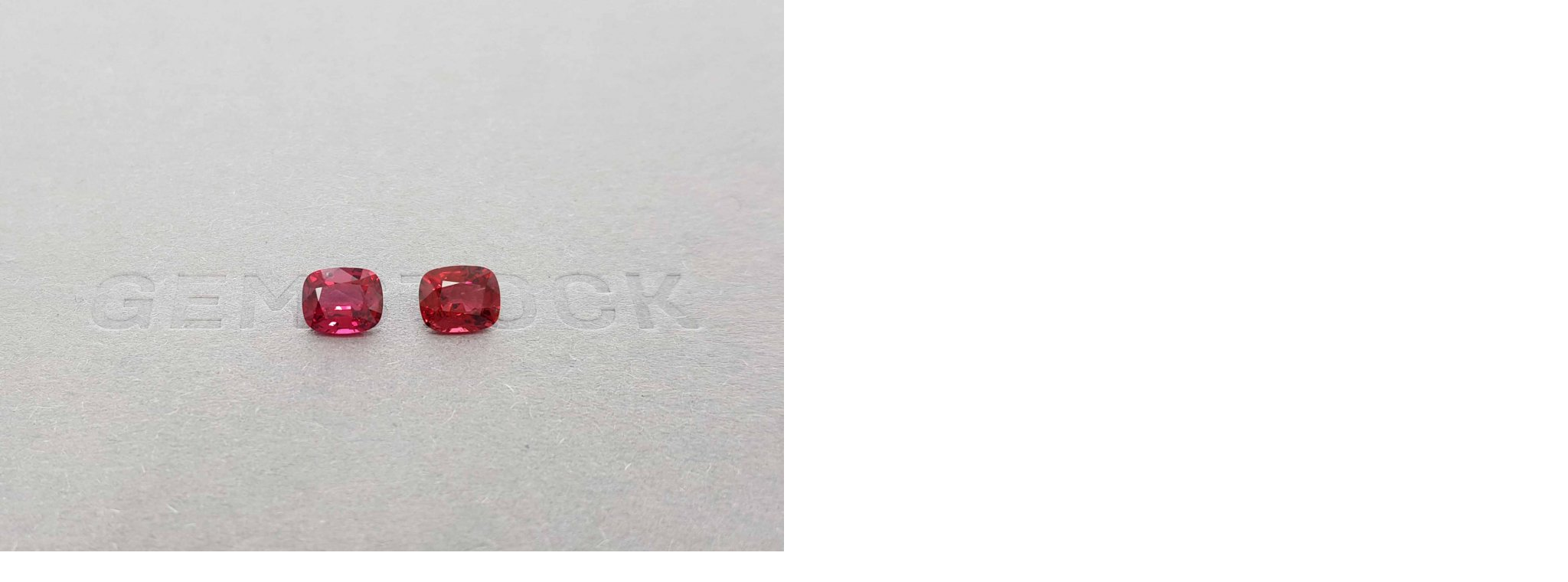

--- FILE ---
content_type: text/html; charset=utf-8
request_url: https://gemstock.ru/product/para-krasnykh-shpineley-216-karata-birma/
body_size: 28958
content:
<!DOCTYPE html><html lang="ru"><head prefix="og: http://ogp.me/ns# fb: http://ogp.me/ns/fb# product: http://ogp.me/ns/product#"><title>Пара красных шпинелей 2,17 карата, Бирма купить по цене 401 700 ₽ | gemstock.ru</title><meta charset="UTF-8"><link rel="alternate" href="https://gemstock.org/product/para-krasnykh-shpineley-216-karata-birma/" hreflang="en"><link rel="alternate" href="https://gemstock.ru/product/para-krasnykh-shpineley-216-karata-birma/" hreflang="ru"><link rel="alternate" href="https://gemstock.org/de/product/para-krasnykh-shpineley-216-karata-birma/" hreflang="de"><link rel="alternate" href="https://gemstock.org/fr/product/para-krasnykh-shpineley-216-karata-birma/" hreflang="fr"><link rel="alternate" href="https://gemstock.org/es/product/para-krasnykh-shpineley-216-karata-birma/" hreflang="es"><meta name="keywords" content="Пара красных шпинелей 2,17 карата, Бирма, Красная шпинель"/><meta name="description" content="Пара красных шпинелей 2,17 карата, Бирма, огранки  кушон  по цене 401700₽ заказать с предварительным просмотром в нашем шоу-руме в Москве, а также с доставкой по всей России."/><meta name="viewport" content="width=device-width, initial-scale=1, maximum-scale=1, minimum-scale=1, user-scalable=no"><link rel="stylesheet" href="/wa-data/public/site/themes/GS/css/main.min.css?11.1.11" type="text/css"/><meta name="yandex-verification" content="d6e3a62e5e07f3d3" /><link rel="preconnect" href="https://fonts.googleapis.com"><link rel="preconnect" href="https://fonts.gstatic.com" crossorigin><link href="https://fonts.googleapis.com/css2?family=Roboto:wght@300;400;500;700&display=auto" rel="stylesheet"><script>var is_metrika = false;is_metrika = true;const yaCounter = 45879603;window.dataLayer = window.dataLayer || [];var yaParams = {ip: "3.19.217.177",ua: navigator.userAgent};                document.addEventListener('DOMContentLoaded', () => {
                    tri_init('.left-bar', 80, 3, 320, window.innerHeight, true);
                });
                </script><script src="/wa-data/public/site/themes/GS/js/main.min.js?1.1.11"></script>    <link rel="apple-touch-icon" sizes="180x180" href="/fi/apple-touch-icon.png">
    <link rel="icon" type="image/png" sizes="32x32" href="/fi/favicon-32x32.png">
    <link rel="icon" type="image/png" sizes="16x16" href="/fi/favicon-16x16.png">
    <link rel="manifest" href="/site.webmanifest">
<script defer src="/wa-data/public/shop/themes/GS/js/dummy.shop.min.js?v1.1.11"></script><link rel="canonical" href="https://gemstock.ru/product/para-krasnykh-shpineley-216-karata-birma/"/><meta property="og:type" content="website">
<meta property="og:title" content="Пара красных шпинелей 2,17 карата, Бирма купить по цене 401 700 ₽ | gemstock.ru">
<meta property="og:image" content="https://gemstock.ru/wa-data/public/shop/products/89/19/1989/images/16403/16403.1024.jpg">
<meta property="og:url" content="https://gemstock.ru/product/para-krasnykh-shpineley-216-karata-birma/">
<meta property="product:price:amount" content="401700">
<meta property="product:price:currency" content="RUB">
<meta property="og:description" content="Пара красных шпинелей 2,17 карата, Бирма, огранки  кушон  по цене 401700₽ заказать с предварительным просмотром в нашем шоу-руме в Москве, а также с доставкой по всей России.">
<script type="application/ld+json">{"@context":"https://schema.org","@graph":[{"@type":"WebPage","@id":"https://gemstock.ru/product/para-krasnykh-shpineley-216-karata-birma/","url":"https://gemstock.ru/product/para-krasnykh-shpineley-216-karata-birma/","name":"Пара красных шпинелей 2,17 карата, Бирма купить по цене 401 700 ₽ | gemstock.ru","isPartOf":{"@id":"https://gemstock.ru/#website"},"datePublished":"2020-04-16T18:27:45+03:00","dateModified":"2024-01-23T11:58:07+03:00","description":"Пара красных шпинелей 2,17 карата, Бирма, огранки  кушон  по цене 401700₽ заказать с предварительным просмотром в нашем шоу-руме в Москве, а также с доставкой по всей России.","breadcrumb":{"@id":"https://gemstock.ru/product/para-krasnykh-shpineley-216-karata-birma/#breadcrumb"},"inLanguage":"ru_RU","potentialAction":[{"@type":"ReadAction","target":["https://gemstock.ru/product/para-krasnykh-shpineley-216-karata-birma/"]}],"mainEntity":{"@id":"https://gemstock.ru/product/para-krasnykh-shpineley-216-karata-birma/#product"}},{"@type":"WebSite","@id":"https://gemstock.ru/#website","url":"https://gemstock.ru/","name":"GEMSTOCK","description":"Gemstock.ru — Драгоценные камни со всего света!","publisher":{"@id":"https://gemstock.ru/#organization"},"potentialAction":[{"@type":"SearchAction","target":{"@type":"EntryPoint","urlTemplate":"https://gemstock.ru/search/?query={search_term_string}"},"query-input":"required name=search_term_string"}],"inLanguage":"ru_RU"},{"@type":"Organization","@id":"https://gemstock.ru/#organization","name":"Gemstock.ru","url":"https://gemstock.ru/","logo":{"@type":"ImageObject","inLanguage":"ru_RU","@id":"https://gemstock.ru/#/schema/logo/image/","url":"https://gemstock.ru/apple-touch-icon.png","contentUrl":"https://gemstock.ru/apple-touch-icon.png","width":180,"height":180,"caption":"Gemstock.ru"},"image":{"@id":"https://gemstock.ru/#/schema/logo/image/"},"sameAs":["https://www.instagram.com/gemstock.ru/","https://www.facebook.com/gemstock.ru/"]}]}</script></head><body>    <svg style="display: none;" xmlns="http://www.w3.org/2000/svg">
        <defs>
            <symbol viewBox="0 0 160 160" id="icon_cut_octagon">
                <path
                        d="M30 37.75L46.6 44.25M30 37.75V122.25M30 37.75L51.91 17M46.6 44.25L58.41 32.65M46.6 44.25V115.8M46.6 44.25L52.76 46.75M51.91 17H108.21L130 37.75M51.91 17L58.41 32.65M130 37.75V122.25M130 37.75L113.51 44.25M130 122.25L108.2 143M130 122.25L113.5 115.8L107.4 113.25M108.2 143H51.91M108.2 143L101.75 127.45M51.91 143L30 122.25M51.91 143L58.41 127.45H101.75M30 122.25L46.61 115.8M60.9 38.65L58.41 32.65M60.9 38.65L52.76 46.75M60.9 38.65H99.21M58.41 32.65L101.76 32.6M52.76 46.75L52.75 113.25M99.21 38.65L101.76 32.6M99.21 38.65L107.4 46.75M101.76 32.6L113.51 44.25M101.76 32.6L108.2 17M52.75 113.25L60.9 121.35M52.75 113.25L46.6 115.8M60.9 121.35H99.2L107.4 113.25M60.9 121.35L58.4 127.45L46.6 115.8M107.4 113.25V46.75M107.4 46.75L113.51 44.25M113.51 44.25V115.8L101.75 127.45M99.21 121.35L101.76 127.45"
                        stroke-linecap="round" stroke-linejoin="round"/>


            </symbol>
            <symbol viewBox="0 0 160 160" id="icon_cut_pear">
                <path
                        d="M63.6367 34.6641L62.769 61.9198M63.6367 34.6641L80 42.6264M63.6367 34.6641L54.5254 27.4163M62.769 61.9198L80 42.6264M62.769 61.9198L54.5254 99.2306M62.769 61.9198L43.7405 80.2435M80 42.6264V7M80 42.6264L96.3013 34.6641M80 42.6264L97.231 61.9198M54.5254 27.4163C53.1204 29.2538 51.6742 31.2103 50.1866 33.286C41.4678 45.9101 35.8068 56.9008 33.2035 66.2583C32.2531 69.8652 31.4474 73.6558 30.7862 77.6302L43.7405 80.2843L40.0215 50.2723L63.5747 34.7049L80 7M54.5254 27.4163C63.4508 15.8811 71.9423 9.07566 80 7M80 7L96.3013 34.6641M80 7C88.099 9.04163 96.6112 15.8471 105.537 27.4163L96.3013 34.6641M96.3013 34.6641L97.231 61.9198M96.3013 34.6641L119.916 50.2315L116.198 80.2435M97.231 61.9198L116.198 80.2435M97.231 61.9198L105.475 99.2306L99.3384 119.239L80 128.528M116.198 80.2435L129.214 77.6302M116.198 80.2435L130.949 98.9244L114.71 116.891M129.214 77.6302C128.553 73.683 127.726 69.906 126.735 66.2991C124.173 56.9757 118.532 45.9849 109.813 33.3268C108.326 31.2512 106.9 29.2946 105.537 27.4571M129.214 77.6302C129.875 81.5501 130.35 85.6368 130.639 89.8902C131.301 98.6011 131.053 105.492 129.896 110.562C128.782 114.568 126.877 118.396 124.255 121.893L114.71 116.891M54.5254 99.2306L60.7236 119.239L80 128.528M54.5254 99.2306L43.7405 80.2435M54.5254 99.2306L45.29 116.891M80 128.528L65.6202 134.959L60.7856 119.29L60.0418 118.932L45.29 116.891M80 128.528L94.4418 134.908M114.71 116.891L99.9582 118.932L99.3384 119.29L94.3799 134.959L114.648 132.305V116.891L105.413 99.2306L116.136 80.2435M94.4418 134.908L97.231 142.156C100.222 141.376 103.076 140.277 105.723 138.889C111.393 135.485 116.355 131.344 120.412 126.629C121.817 124.996 123.098 123.431 124.255 121.934M94.4418 134.908L80 144.81M43.7405 80.2435L29.0507 98.9244L45.29 116.891M45.29 116.891V132.254L65.5582 134.898L62.769 142.197M45.29 116.891L35.8068 121.893M80 144.81L89.2973 143.789C91.991 143.398 94.6436 142.835 97.231 142.105M80 144.81L65.5582 134.857M80 144.81C76.8514 144.683 73.721 144.341 70.6407 143.789C67.9744 143.394 65.3443 142.848 62.769 142.156C59.7707 141.387 56.9139 140.284 54.2774 138.879C48.6129 135.473 43.6526 131.336 39.5877 126.629C38.1414 124.996 36.8605 123.414 35.7448 121.882C33.0748 118.406 31.1658 114.571 30.1044 110.551C28.9474 105.447 28.6995 98.5569 29.3606 89.88C29.6912 85.6266 30.1664 81.5263 30.7862 77.5791"
                        stroke-linecap="round" stroke-linejoin="round"/>

            </symbol>
            <symbol viewBox="0 0 160 160" id="icon_cut_asher">
                <path
                        d="M57.82 39.76l.05-.05h44.26l.05.05 7.35-13.44H50.47zm0 0l5 9.13.05-.05h34.27l.05.05 5-9.13 18.06 18.06v.1l13.44-7.45-24.16-24.15m-59.06 0L26.32 50.47l13.44 7.45v-.1l18.06-18.06M39.76 57.92l9.13 5v-.1l13.91-14 2.94 5.3h28.51l2.94-5.3 14 14v.05l9.08-5v44.41l-.05.05 13.49 7.45V50.47M48.89 63l5.35 3h.05l11.46-11.75v-.05m-26 47.88V57.92m.1 44.26l-.1-.1m.1.1l9.13-5-.1-.1V63m9 57.22h-.05l-18-18-13.54 7.35 24.15 24.15zm0 0l5-9.08h-.11L49 97.19l5.25-2.89V66M63 111.11l2.94-5.35-11.69-11.45m-27.93 15.22V50.47m67.93 3.73l11.5 11.71 3.78-2.1 1.63-.89V97.3l-.05.05 9.08 5-17.8 17.8m3.36-25.78L94.1 105.75l3 5.35h.21l13.81-13.75zm0 0V65.9m-3.67 54.28H57.92m44.15 0l-5-9.08H63m31.13-5.35H65.9m67.78 4.09l-23.83 23.83H50.47m59.06 0l-7.45-13.49"></path>
            </symbol>
            <symbol viewBox="0 0 160 160" id="icon_cut_round">
                <path
                        d="M57.2756 24.274C64.4819 21.3828 72.1856 19.9341 79.95 20.01H80.0001C87.8311 19.9203 95.5996 21.4122 102.84 24.3964C110.081 27.3806 116.645 31.7956 122.138 37.377M57.2756 24.274C49.9502 27.2928 43.2995 31.7403 37.7114 37.3569L37.5408 37.5275C31.9578 43 27.5236 49.532 24.498 56.7405V56.8007C21.4501 64.1292 19.9209 72 20.0033 79.9367V79.9969M57.2756 24.274L62.6432 37.367L79.9399 20M122.138 37.377L122.309 37.5476C127.939 43.0362 132.429 49.5825 135.522 56.8108C138.529 64.1502 140.04 72.0158 139.967 79.9467V79.9969C140.049 87.9692 138.521 95.8761 135.472 103.243C132.366 110.417 127.899 116.921 122.319 122.396L122.148 122.567C116.612 128.164 110.025 132.614 102.765 135.659C95.5363 138.59 87.7998 140.063 80.0001 139.994M122.138 37.377H97.3972L102.765 24.3342M122.138 37.377V62.1684M80.0001 139.994H79.9399C72.0874 140.109 64.2935 138.625 57.0334 135.63C49.7733 132.636 43.199 128.195 37.7114 122.577L37.5408 122.406C31.9939 116.927 27.5642 110.422 24.498 103.253C21.4482 95.883 19.9194 87.9726 20.0033 79.9969M80.0001 139.994L97.4173 122.567M80.0001 139.994L62.6331 122.627L57.2655 135.72M20.0033 79.9969L37.7114 62.3489M20.0033 79.9969L37.7114 97.7049M139.997 79.9969H139.937M139.937 79.9969L122.229 97.7049L135.492 103.243M139.937 79.9969L139.997 79.9367L122.339 62.3489L122.168 62.4091V62.1784L114.905 79.9969M114.905 79.9969L122.138 97.7651M114.905 79.9969L104.541 54.8443L122.138 62.1684M114.905 79.9969L104.641 105.079L122.138 97.7651M122.138 97.7651V97.7049H122.199L122.138 97.7651ZM122.138 97.7651V122.567H97.4775M97.4775 122.567L102.785 135.659M97.4775 122.567H97.4173M97.4775 122.567L104.631 105.079L80.0603 115.363L97.4173 122.567M62.6532 37.3369L55.3693 54.9146M55.3693 54.9146L37.7716 62.3489M55.3693 54.9146L80.0603 44.6308M55.3693 54.9146L45.0454 79.9969M37.7114 62.2887V37.3168H62.6331L80.0603 44.6308M37.7114 62.2887L37.7716 62.3489M37.7114 62.2887V62.3489M37.7716 62.3489L45.0454 79.9969M80.0603 44.6308L97.3671 37.367M80.0603 44.6308L104.571 54.8443L97.3671 37.367M37.7114 62.3489L24.5081 56.8108M37.7114 97.7049L45.0454 79.9969M37.7114 97.7049V122.546H62.583L62.6432 122.607L80.0603 115.343L55.4295 105.079M37.7114 97.7049L24.498 103.243M37.7114 97.7049L55.4295 105.079M45.0454 79.9969L55.4295 105.079M122.138 62.1684L122.309 62.3389L135.522 56.8007M97.3671 37.367L80.0001 20M55.4295 105.079L62.6432 122.556M62.6432 122.556V122.617M62.6432 122.556H62.583"
                        stroke-linecap="round" stroke-linejoin="round"/>
            </symbol>
            <symbol viewBox="0 0 160 160" id="icon_cut_baguette">
                <path
                        d="M51 26.5h57.61v.12l7.61-7.62H43.78zm0 0l6.61 6.9h44.1l6.9-6.78v107.11l7.65 7.24V19m-72.48 7.5V19m0 122V26.5m6.9 107.58l-6.9 6.9m6.9-6.9V26.5H51m57.61 107.24v.35H50.68l6.9-6.9V33.4m44.1 0v93.78l6.9 6.55m7.65 7.24H43.78m57.9-13.8h-44.1"></path>
            </symbol>
            <symbol viewBox="0 0 160 160" id="icon_cut_marquise">
                <path
                        d="M72.56 29.56L80 38.63V9.81zm0 0l-7.81-7.19a136.06 136.06 0 0 0-10.5 15.56zm0 0l-4.62 22.63A62.88 62.88 0 0 1 80 38.63l7.44-9.06L80 9.81q3.94.06 11 7.62 2.12 2.31 4.25 4.94a136.06 136.06 0 0 1 10.5 15.56 98.43 98.43 0 0 1 8.81 20.75 77.2 77.2 0 0 1 0 42.62 98.43 98.43 0 0 1-8.81 20.75 136.06 136.06 0 0 1-10.5 15.56q-2.12 2.63-4.25 4.94-7.06 7.56-11 7.62t-11-7.62q-2.12-2.31-4.25-4.94a136.06 136.06 0 0 1-10.5-15.56 98.43 98.43 0 0 1-8.81-20.75 77.2 77.2 0 0 1 0-42.62 98.43 98.43 0 0 1 8.81-20.75v27.26l13.69-13a50.82 50.82 0 0 0-7.94 23q-.19 2.37-.25 4.81t.25 4.81a50.82 50.82 0 0 0 7.94 23A62.88 62.88 0 0 0 80 121.38a62.88 62.88 0 0 0 12.06-13.56 50.82 50.82 0 0 0 7.94-23q.19-2.38.25-4.81t-.25-4.82a50.82 50.82 0 0 0-7.94-23A62.88 62.88 0 0 0 80 38.63M42.44 80l11.81-14.81-8.81-6.5m8.81 6.5l5.75 10m4.75-52.81q2.12-2.62 4.25-4.94 7.06-7.56 11-7.62m25.75 28.12v27.25l8.81-6.5m-8.81 6.5l-5.75 10m5.75-10l-13.69-13-4.62-22.63 7.81-7.19m-7.81 7.19l18.31 8.37m0 56.87l-13.69 13m13.69-13l-5.75-10m17.56-4.8l-11.81 14.81 8.81 6.5m-22.5 6.5l-4.62 22.62 18.31-8.37V94.81m-51.5 27.25V94.81l-8.81 6.5m-3-21.31l11.81 14.81 5.75-10m7.94 23l4.63 22.62 7.43-9.05 7.44 9.06 7.81 7.19m-22.69-7.19L80 150.19m-7.44-19.75l-7.81 7.19m-10.5-42.82l13.69 13m4.63 22.62l-18.31-8.37m33.19 8.37L80 150.19v-28.81M117.56 80l-11.81-14.81"></path>
            </symbol>
            <symbol viewBox="0 0 160 160" id="icon_cut_princess">
                <path
                        d="M28.88 28.88h102.25v102.25H28.88V28.88l18.45 10.2h65.45l18.35-10.2-10.2 18.35v65.45l10.2 18.45-18.35-10.25H47.33l-18.45 10.25 10.25-18.45V47.23zm10.25 18.35h8.2v-8.15l32.75 4.1 32.7-4.1v8.15h8.15L116.88 80l4.05 32.7h-8.15v8.2l-32.7-4.1-32.75 4.1v-8.2h-8.2l4.1-32.7zm41-4.05l32.7 4.05L116.88 80l-4.1 32.7V47.23H47.33v65.45h65.45l-32.7 4.1-32.75-4.1L43.23 80l4.1-32.75z"></path>
            </symbol>
            <symbol viewBox="0 0 160 160" id="icon_cut_oval">
                <path
                        d="M79.9277 10.0002H79.9944M79.9277 10.0002C73.6467 9.98199 67.4928 11.7128 62.1992 14.9864M79.9277 10.0002L66.37 30.2571M79.9944 10.0002C86.3065 9.97712 92.4893 11.732 97.7896 15.051M79.9944 10.0002L93.6189 30.2571M97.7896 15.051C103.351 18.4181 108.426 23.4868 113.016 30.2571M97.7896 15.051L93.6189 30.2571M113.016 30.2571C113.052 30.3323 113.101 30.4013 113.16 30.4617C117.814 37.382 121.308 44.971 123.515 52.9478M113.016 30.2571H93.6189M113.016 30.2571V59.2047L113.16 59.4093L123.515 52.9478M123.515 52.9478C125.9 61.7555 127.071 70.8302 126.996 79.9354V80C127.079 89.1559 125.885 98.2807 123.448 107.128C121.226 115.044 117.756 122.581 113.16 129.474C113.127 129.548 113.082 129.617 113.027 129.678C108.437 136.456 103.388 141.55 97.8786 144.96C92.5434 148.273 86.3329 150.024 79.9944 150M79.9944 150H79.9277C73.6478 150.021 67.494 148.294 62.1992 145.024M79.9944 150L66.37 129.743M79.9944 150L93.6189 129.678M62.1992 145.024C56.5938 141.614 51.4962 136.499 46.9065 129.678M62.1992 145.024L66.37 129.743M46.9065 129.678C46.8514 129.617 46.8064 129.548 46.773 129.474C42.1802 122.588 38.7313 115.048 36.5519 107.128M46.9065 129.678V100.666M46.9065 129.678H66.37M36.5519 107.128C34.1148 98.2807 32.9214 89.1559 33.004 80M36.5519 107.128L46.9065 100.666M33.004 80V79.9354C32.9216 70.8256 34.1151 61.747 36.5519 52.9478M33.004 80L46.9065 59.4093M33.004 80L46.9065 100.666M36.5519 52.9478V52.8832C38.6811 44.9222 42.1332 37.3496 46.773 30.4617C46.8098 30.3865 46.8586 30.3175 46.9176 30.2571C51.5444 23.4366 56.6383 18.3464 62.1992 14.9864M36.5519 52.9478L46.9065 59.4093M62.1992 14.9864L66.37 30.2571M66.37 30.2571L80.0612 38.7324L93.6189 30.2571M66.37 30.2571H56.6383H46.9065V59.4093M93.6189 30.2571L99.2466 50.6539M46.9065 59.4093L52.6121 80M46.9065 59.4093L60.6755 50.7939M52.6121 80L60.6755 50.7939M52.6121 80L60.7423 109.281M52.6121 80L46.9065 100.666M60.6755 50.7939L80.0612 38.7432L99.2466 50.6539M60.6755 50.7939L66.3811 30.2678M60.7423 109.281L80.0723 121.257L99.3245 109.281M60.7423 109.281L46.9065 100.666M60.7423 109.281L66.37 129.678M99.3245 109.281L107.31 80M99.3245 109.281L113.016 100.731M107.31 80L99.2466 50.6539M107.31 80L113.005 59.2047L99.2466 50.6539M107.31 80L113.016 100.731M113.016 59.1939V59.4631L113.16 59.3985L126.996 79.9246L126.929 79.9892H126.996M113.016 100.731V100.666H113.082M113.016 100.731L113.082 100.666M113.082 100.666L126.918 80M80.0612 121.257L93.6189 129.668H93.6856M93.6856 129.668L99.3133 109.271M93.6856 129.668H113.005V100.731M123.426 107.128L113.071 100.666M66.37 129.678V129.743M66.37 129.743L80.0612 121.268M97.8564 144.96L93.6856 129.678"
                        stroke-linecap="round" stroke-linejoin="round"/>


            </symbol>
            <symbol viewBox="0 0 160 160" id="icon_cut_radiant">
                <path
                        d="M44.3731 42.8186L58.1542 46.5112M44.3731 42.8186L54.6349 32.5465M44.3731 42.8186L31 39.1973M44.3731 42.8186V117.171M44.3731 42.8186L53.3497 80M58.1542 46.5112L54.6349 32.5465M58.1542 46.5112L53.3497 80M58.1542 46.5112L80.2692 41.5843M54.6349 32.5465L80.2692 41.5843M54.6349 32.5465L51.1769 19L31 39.1973M31 39.1973V120.803M31 120.803L44.3731 117.171M31 120.803L51.2177 140.99H109.362M44.3731 117.171L58.1542 113.479M44.3731 117.171L54.6349 127.433L58.1542 113.479M44.3731 117.171L53.3497 80M53.3497 80L58.1542 113.479M80.2692 41.5843L106.057 32.5873L102.598 46.5418M80.2692 41.5843L102.598 46.5418M109.362 19.0204L106.016 32.5669L116.278 42.7676L129.538 39.1871L109.362 19H51.2177M102.598 46.5418L116.318 42.788V117.253L129.579 120.833V39.1973M54.6758 32.5669H106.057M102.598 113.509L116.318 117.263M102.598 113.509L106.057 127.464L116.318 117.263M102.598 113.509L107.311 80M102.598 113.509L80.2692 118.416M116.318 117.263L107.311 80M107.311 80L102.578 46.5112M107.311 80L116.288 42.7574M80.2692 118.416L106.016 127.443M80.2692 118.416L58.1542 113.479M80.2692 118.416L54.6349 127.443H106.016M106.016 127.443L109.362 140.99M109.362 140.99L129.538 120.803M51.1769 141L54.6349 127.453"
                        stroke-linecap="round" stroke-linejoin="round"/>

            </symbol>
            <symbol viewBox="0 0 160 160" id="icon_cut_cushion">
                <path
                        d="M29.0854 54.0733L39.4583 80.0001M29.0854 54.0733C30.6423 45.1522 33.0355 38.1754 36.265 33.1428M29.0854 54.0733L50.3852 44.2543M29.0854 54.0733C27.6447 62.6383 27.097 71.3538 27 80.0327C27.0186 88.7269 27.7159 97.4064 29.0854 105.992L39.4583 80.0001M39.4583 80.0001L52.8399 93.9031M39.4583 80.0001L52.8399 66.1623M36.265 33.1428C41.008 27.0458 47.8001 22.6685 56.6415 20.011C64.1909 17.9566 71.9858 16.9443 79.8095 17.0024C87.6223 16.9473 95.406 17.9596 102.945 20.011C111.779 22.6685 118.571 27.0458 123.321 33.1428C126.594 38.1754 129.009 45.1522 130.566 54.0733C132.016 62.6634 132.554 71.3312 132.652 80.0327C132.633 88.7269 131.936 97.4064 130.566 105.992C129.009 114.87 126.594 121.825 123.321 126.857C118.578 132.954 111.786 137.332 102.945 139.989C95.406 142.041 87.6223 143.053 79.8095 142.998C71.9967 143.053 64.213 142.041 56.6741 139.989C47.8399 137.332 41.0478 132.954 36.2976 126.857C33.0681 121.825 30.6749 114.87 29.118 105.992L50.4178 115.768L52.8399 93.9031M36.265 33.1428L50.3852 44.2543M52.8399 93.9031V66.1623M52.8399 93.9031L68.9478 115.844M52.8399 66.1623L50.3852 44.2543M52.8399 66.1623L68.9152 44.2978M50.3852 44.2543L56.6089 20.011L79.7443 28.7004L102.88 20.011L109.136 44.2543H90.6712L106.746 66.1623V93.9357M50.3852 44.2543L68.9152 44.2978M68.9152 44.2978H90.6712L79.8095 28.7221L68.9152 44.2978ZM68.9478 115.844H90.6712M68.9478 115.844L79.8095 131.278M68.9478 115.844H50.3852L56.6415 140.022L79.8095 131.278M90.6712 115.844L106.746 93.9357M90.6712 115.844H109.136M90.6712 115.844L79.8095 131.278M106.746 93.9357L109.136 115.844M106.746 93.9357L120.095 80.0001M109.169 44.2978L106.779 66.2058L120.095 80.0001M109.169 44.2978L130.523 54.0407L120.095 80.0001M109.169 44.2978L123.289 33.1863M120.095 80.0001L130.523 105.96L109.136 115.844M109.136 115.844L123.256 126.89M109.136 115.844L102.945 139.967L79.8095 131.278M50.3418 115.844L36.2216 126.89"
                        stroke-linecap="round" stroke-linejoin="round"/>

            </symbol>
            <symbol viewBox="0 0 160 160" id="icon_cut_heart">
                <path d="M34.0509 47.0458L23.4032 33.9777C19.3805 40.3716 17.604 48.6329 18.0737 58.7617L34.0509 47.0458ZM34.0509 47.0458L44.6986 19.6368M34.0509 47.0458L42.6418 64.8185L40.7895 85.1252L18.0623 58.773C20.0141 71.4562 24.2492 83.6803 30.5623 94.8525C41.0319 113.413 57.4864 129.462 79.9257 143M34.0509 47.0458L57.5622 43.1367L79.9257 31.0686M44.6986 19.6368C34.8956 22.1444 27.7933 26.9247 23.3918 33.9777M44.6986 19.6368H44.7668M44.7668 19.6368C56.0394 17.3641 67.7591 21.1747 79.9257 31.0686M44.7668 19.6368L79.9257 31.0686M79.9257 31.0686C92.0923 21.1747 103.812 17.3641 115.085 19.6368M79.9257 31.0686L102.301 43.1481M79.9257 31.0686L115.085 19.6368M115.085 19.6368H115.153M115.153 19.6368C124.956 22.1444 132.058 26.9285 136.46 33.989C140.482 40.383 142.259 48.6443 141.789 58.773C139.837 71.4562 135.602 83.6803 129.289 94.8525C118.82 113.413 102.365 129.462 79.9257 143M115.153 19.6368L125.812 47.0572L102.301 43.1481M79.9257 143V127.307M102.301 43.1481H57.5508L42.6418 64.8071L69.4826 103.375M102.301 43.1481L117.221 64.8071M69.4826 103.375L79.9257 109.977M69.4826 103.375L79.9257 127.307M69.4826 103.375L40.7895 85.1138M79.9257 109.977L90.3689 103.375M79.9257 109.977V127.307M90.3689 103.375L117.221 64.8071M90.3689 103.375L79.9257 127.307M90.3689 103.375L119.062 85.1138M117.221 64.8071L119.062 85.1138M119.062 85.1138L106.21 123.398L79.9257 127.307M119.073 85.1252L141.8 58.773L125.812 47.0458M125.812 47.0458L117.221 64.7957M125.812 47.0458L136.471 33.9777M119.073 85.1138L129.301 94.8411M79.9257 127.307L53.6531 123.398L40.7895 85.1138M40.7895 85.1138L30.5623 94.8411"/>
            </symbol>
            <symbol viewBox="0 0 160 160" id="icon_cut_trillion">
                <path
                        d="M121.74 64.08a99.51 99.51 0 0 0-17.85-22.2l7.42 28.31zm0 0A102 102 0 0 1 132.35 91v.07q1.13 4.69 1.91 9.64a96.18 96.18 0 0 1 1.28 17.48v1.5l-1.24.75a44 44 0 0 1-4.5 2.56 109.71 109.71 0 0 1-11.47 5.14A105.42 105.42 0 0 1 80 135.63a105.42 105.42 0 0 1-38.32-7.54A109.71 109.71 0 0 1 30.2 123a44 44 0 0 1-4.46-2.44l-1.24-.75v-1.5a96.18 96.18 0 0 1 1.27-17.48q.79-5 1.91-9.64V91a102 102 0 0 1 10.58-26.92 99.51 99.51 0 0 1 17.85-22.2q3.75-3.53 8-6.9a123.09 123.09 0 0 1 10.2-7.31L78.69 25l1.31-.63 1.31.64 4.39 2.59a123.09 123.09 0 0 1 10.2 7.31q4.2 3.38 8 6.9m28.54 49.27a.29.29 0 0 1 0-.11l-21.17-20.81 3.38 24.79 11.18 19.27zm-6.56 23.14l-9-5.1-12.86 5.1zm0 0l9.67 5.51M48.73 70.16L27.65 91m21.08-20.84l-10.47-6.08M80 24.37v10.95l23.85 6.49M80 35.32V45m0-9.71L69.5 53.43 79.66 45m31.61 25.13L90.5 53.43l24.15 41.51M90.5 53.43L80.34 45M80 35.32l10.5 18.11M80 35.32l-23.85 6.49m-7.42 28.35l7.42-28.31m-7.42 28.31L69.5 53.43 45.35 94.94l-2.14 14.18 12.86 5.1h47.85l-23.4 9.3 28.8 7.61 16.5-16.91m-46.35 9.3l.52.23v-.34zm0 0l-23.4-9.3h-21.9l16.5 16.91zm.52-.11l.52.11-.52.23v11.85M27.61 91.12a.29.29 0 0 0 0-.11m-3.11 28.76l9.68-5.51-6.57-23.14M45.35 95l-11.18 19.26 9-5.1m5.51-39l-3.33 24.78m69.3 0l2.14 14.18"></path>
            </symbol>
            <symbol viewBox="0 0 160 160" id="icon_cut_fantasy">
                <path
                        d="M44.45 77.8V63.2l13.1-26.6L75.6 22.7l22.5-6.6 17.45-1v81.7l-13.1 26.6-18.05 13.9-22.5 6.6-17.45 1V77.8L63 40.3l-5.45-3.7M98.1 16.1l1 5.95 16.45-.9M63 40.3l16.2-12.45-3.6-5.15m9.67 13.85l-13 10 6.9 4.65L89.75 43l-4.48-6.45 15.37-4.5-1.55-10-19.9 5.8 6 8.68M63 40.3l9.18 6.23M89.75 43l12-3.65-1.15-7.3 14.9-.82m-13.7 8.12l13.75-.65-34.7 70.1 6.9 4.65 27.8-56.35m0 25.1L97 119.7l5.45 3.7M97 119.7l-16.2 12.45 3.6 5.15m-3.55-28.5l-10.6 8.2 4.45 6.45 13-10 9.3 6.25M70.25 117l-12.05 3.65 1.15 7.3 15.35-4.5m6.1 8.7L60.9 138l1 5.95M59.35 128l1.55 10-16.45.9m30.3-15.4l6 8.7m-21.4-4.2l-14.9.8m13.75-8.1l-13.75.65 34.7-70.1m-34.7 51.7l27.78-56.42"/>
            </symbol>
            <symbol viewBox="0 0 160 160" id="icon_cut_cabochon">
                <path
                        d="M122.9 80q0 27-12.55 46T80 145q-17.75 0-30.3-19T37.1 80q0-26.9 12.6-45.9T80 15q17.8 0 30.35 19.1T122.9 80z"/>
            </symbol>

            <symbol viewBox="0 0 24 24" id="icon_youtube_24">
                <path d="M10,15L15.19,12L10,9V15M21.56,7.17C21.69,7.64 21.78,8.27 21.84,9.07C21.91,9.87 21.94,10.56 21.94,11.16L22,12C22,14.19 21.84,15.8 21.56,16.83C21.31,17.73 20.73,18.31 19.83,18.56C19.36,18.69 18.5,18.78 17.18,18.84C15.88,18.91 14.69,18.94 13.59,18.94L12,19C7.81,19 5.2,18.84 4.17,18.56C3.27,18.31 2.69,17.73 2.44,16.83C2.31,16.36 2.22,15.73 2.16,14.93C2.09,14.13 2.06,13.44 2.06,12.84L2,12C2,9.81 2.16,8.2 2.44,7.17C2.69,6.27 3.27,5.69 4.17,5.44C4.64,5.31 5.5,5.22 6.82,5.16C8.12,5.09 9.31,5.06 10.41,5.06L12,5C16.19,5 18.8,5.16 19.83,5.44C20.73,5.69 21.31,6.27 21.56,7.17Z"/>
            </symbol>
            <symbol viewBox="0 0 24 24" id="icon_price_24">
                <path d="M14,2L20,8V20A2,2 0 0,1 18,22H6A2,2 0 0,1 4,20V4A2,2 0 0,1 6,2H14M18,20V9H13V4H6V20H18M12,19L8,15H10.5V12H13.5V15H16L12,19Z"/>
            </symbol>
            <symbol viewBox="0 0 24 24" id="icon_location_24">
                <path d="M15.5,12C18,12 20,14 20,16.5C20,17.38 19.75,18.2 19.31,18.9L22.39,22L21,23.39L17.88,20.32C17.19,20.75 16.37,21 15.5,21C13,21 11,19 11,16.5C11,14 13,12 15.5,12M15.5,14A2.5,2.5 0 0,0 13,16.5A2.5,2.5 0 0,0 15.5,19A2.5,2.5 0 0,0 18,16.5A2.5,2.5 0 0,0 15.5,14M19.5,2A0.5,0.5 0 0,1 20,2.5V11.81C19.42,11.26 18.75,10.81 18,10.5V4.7L15,5.86V10C14.3,10.07 13.62,10.24 13,10.5V5.87L9,4.47V16.13H9V16.5C9,17.14 9.09,17.76 9.26,18.34L8,17.9L2.66,19.97L2.5,20A0.5,0.5 0 0,1 2,19.5V4.38C2,4.15 2.15,3.97 2.36,3.9L8,2L14,4.1L19.34,2.03L19.5,2M4,5.46V17.31L7,16.15V4.45L4,5.46Z"/>
            </symbol>

            <symbol viewBox="0 0 24 24" id="icon_compare_24">
                <path d="M 12 3 C 10.894531 3 10 3.894531 10 5 C 10 5.738281 10.40625 6.371094 11 6.71875 L 11 18 L 4 18 L 4 20 L 20 20 L 20 18 L 13 18 L 13 6.71875 C 13.59375 6.371094 14 5.738281 14 5 C 14 3.894531 13.105469 3 12 3 Z M 3 4 L 3 6 L 5.5625 6 L 3 12 L 2 12 C 2 14.210938 3.789063 16 6 16 C 8.210938 16 10 14.210938 10 12 L 9 12 L 6.4375 6 L 9.1875 6 C 9.074219 5.6875 9 5.351563 9 5 C 9 4.648438 9.074219 4.3125 9.1875 4 Z M 14.8125 4 C 14.925781 4.3125 15 4.648438 15 5 C 15 5.351563 14.925781 5.6875 14.8125 6 L 17.5625 6 L 15 12 L 14 12 C 14 14.210938 15.789063 16 18 16 C 20.210938 16 22 14.210938 22 12 L 21 12 L 18.4375 6 L 21 6 L 21 4 Z M 6 8 L 7.59375 12 L 4.40625 12 Z M 18 8 L 19.59375 12 L 16.40625 12 Z"></path>
            </symbol>

            <symbol viewBox="0 0 24 24" id="icon_sort_24">
                <path d="M10,13V11H18V13H10M10,19V17H14V19H10M10,7V5H22V7H10M6,17H8.5L5,20.5L1.5,17H4V4H6V17Z"/>
            </symbol>

            <symbol viewBox="0 0 24 24" id="icon_settings_24">
                <path d="M12,15.5A3.5,3.5 0 0,1 8.5,12A3.5,3.5 0 0,1 12,8.5A3.5,3.5 0 0,1 15.5,12A3.5,3.5 0 0,1 12,15.5M19.43,12.97C19.47,12.65 19.5,12.33 19.5,12C19.5,11.67 19.47,11.34 19.43,11L21.54,9.37C21.73,9.22 21.78,8.95 21.66,8.73L19.66,5.27C19.54,5.05 19.27,4.96 19.05,5.05L16.56,6.05C16.04,5.66 15.5,5.32 14.87,5.07L14.5,2.42C14.46,2.18 14.25,2 14,2H10C9.75,2 9.54,2.18 9.5,2.42L9.13,5.07C8.5,5.32 7.96,5.66 7.44,6.05L4.95,5.05C4.73,4.96 4.46,5.05 4.34,5.27L2.34,8.73C2.21,8.95 2.27,9.22 2.46,9.37L4.57,11C4.53,11.34 4.5,11.67 4.5,12C4.5,12.33 4.53,12.65 4.57,12.97L2.46,14.63C2.27,14.78 2.21,15.05 2.34,15.27L4.34,18.73C4.46,18.95 4.73,19.03 4.95,18.95L7.44,17.94C7.96,18.34 8.5,18.68 9.13,18.93L9.5,21.58C9.54,21.82 9.75,22 10,22H14C14.25,22 14.46,21.82 14.5,21.58L14.87,18.93C15.5,18.67 16.04,18.34 16.56,17.94L19.05,18.95C19.27,19.03 19.54,18.95 19.66,18.73L21.66,15.27C21.78,15.05 21.73,14.78 21.54,14.63L19.43,12.97Z"/>
            </symbol>

            <symbol viewBox="0 0 24 24" id="icon_logout_24">
                <path d="M 6 2 C 4.898438 2 4 2.898438 4 4 L 4 20 C 4 21.101563 4.898438 22 6 22 L 18 22 C 19.101563 22 20 21.101563 20 20 L 20 15.25 L 18 16.75 L 18 20 L 6 20 L 6 4 L 18 4 L 18 7.25 L 20 8.75 L 20 4 C 20 2.898438 19.101563 2 18 2 Z M 16 8.25 L 16 11 L 11 11 L 11 13 L 16 13 L 16 15.75 L 21 12 Z"/>
            </symbol>


            <symbol viewBox="0 0 240 240" id="icon_minus_24">
                <path d="M180 130v-20H60v20h120z"/>
            </symbol>
            <symbol viewBox="0 0 240 240" id="icon_plus_24">
                <path d="M130 60h-20v120h20V60z"/>
                <path d="M180 130v-20H60v20h120z"/>
            </symbol>
            <symbol viewBox="0 0 24 24" id="icon_toggle_x_24">
                <rect x="3" y="11" width="17" height="1"/>
            </symbol>
            <symbol viewBox="0 0 24 24" id="icon_toggle_y_24">
                <rect x="11" y="3" width="1" height="17"/>
            </symbol>

            <symbol viewBox="0 0 24 24" id="icon_filter_24">
                <path d="M15,19.88C15.04,20.18 14.94,20.5 14.71,20.71C14.32,21.1 13.69,21.1 13.3,20.71L9.29,16.7C9.06,16.47 8.96,16.16 9,15.87V10.75L4.21,4.62C3.87,4.19 3.95,3.56 4.38,3.22C4.57,3.08 4.78,3 5,3V3H19V3C19.22,3 19.43,3.08 19.62,3.22C20.05,3.56 20.13,4.19 19.79,4.62L15,10.75V19.88M7.04,5L11,10.06V15.58L13,17.58V10.05L16.96,5H7.04Z"/>
            </symbol>
            <symbol viewBox="0 0 24 24" id="icon_order_24">
                <path d="M16,3h-2c0-1.103-0.897-2-2-2c-1.103,0-2,0.897-2,2H8H4v19h16V3H16z M18,20H6V5h2v3h8V5h2V20z"/>
                <polygon points="15.707,11.707 14.293,10.293 11,13.586 9.707,12.293 8.293,13.707 11,16.414 "/>
            </symbol>
            <symbol viewBox="0 0 24 24" id="icon_arrow-top_24">
                <path d="M20.4 14.4L19 15.8l-7-7-7 7-1.4-1.4L12 6l8.4 8.4"/>
            </symbol>
            <symbol viewBox="0 0 24 24" id="icon_arrow-right_24">
                <path d="M9.6 20.4L8.2 19l7-7-7-7 1.4-1.4L18 12l-8.4 8.4"/>
            </symbol>
            <symbol viewBox="0 0 24 24" id="icon_arrow-bottom_24">
                <path d="M3.6 9.6L5 8.2l7 7 7-7 1.4 1.4L12 18 3.6 9.6"/>
            </symbol>
            <symbol viewBox="0 0 24 24" id="icon_arrow-left_24">
                <path d="M14.4 3.6L15.8 5l-7 7 7 7-1.4 1.4L6 12l8.4-8.4"/>
            </symbol>
            <symbol viewBox="0 0 24 24" id="icon_share_24">
                <path d="M21,11L14,4V8C7,9 4,14 3,19C5.5,15.5 9,13.9 14,13.9V18L21,11Z"/>
            </symbol>
            <symbol viewBox="0 0 24 24" id="icon_cart_24">
                <path d="M16.91 7a4.68 4.68 0 0 0-1.37-2.54 5 5 0 0 0-7.07 0A4.69 4.69 0 0 0 7.1 6.99H3v13h18V7h-4.09zm-7-1.12a3 3 0 0 1 4.24 0c.34.34.58 1.12.72 1.12H9.19c.11 0 .35-.78.68-1.12zM19 18H5V9h2v1a1 1 0 0 0 2 0V9h6v1a1 1 0 0 0 2 0V9h2v9z"/>
            </symbol>
            <symbol viewBox="0 0 24 24" id="icon_search_24">
                <path d="M 9 2 C 5.101563 2 2 5.101563 2 9 C 2 12.898438 5.101563 16 9 16 C 10.722656 16 12.289063 15.386719 13.5 14.375 L 14 14.875 L 14 15.6875 L 20.3125 22 L 22 20.3125 L 15.6875 14 L 14.8125 14 L 14.34375 13.53125 C 15.371094 12.3125 16 10.738281 16 9 C 16 5.101563 12.898438 2 9 2 Z M 9 4 C 11.800781 4 14 6.199219 14 9 C 14 11.800781 11.800781 14 9 14 C 6.199219 14 4 11.800781 4 9 C 4 6.199219 6.199219 4 9 4 Z"/>
            </symbol>
            <symbol viewBox="0 0 24 24" id="icon_menu_24">
                <rect x="3" y="16" width="18" height="2"/>
                <rect x="3" y="11" width="18" height="2"/>
                <rect x="3" y="6" width="18" height="2"/>
            </symbol>
            <symbol viewBox="0 0 24 24" id="svg-done">
                <path d="M8.795,15.875l-4.17-4.17l-1.42,1.41l5.59,5.59l12-12l-1.41-1.41L8.795,15.875z"/>
            </symbol>
            <symbol viewBox="0 0 24 24" id="svg-radio">
                <circle r="6" cy="12" cx="12"/>
            </symbol>
            <symbol viewBox="0 0 24 24" id="icon_check_24">
                <path d="M8.795,15.875l-4.17-4.17l-1.42,1.41l5.59,5.59l12-12l-1.41-1.41L8.795,15.875z"/>
            </symbol>
            <symbol viewBox="0 0 24 24" id="svg-select">
                <path d="M16 9.3l-4 4-4-4-.7.7 4.7 4.7 4.7-4.7"/>
            </symbol>
            <symbol viewBox="0 0 24 24" id="icon_close_24">
                <path d="M19,6.41L17.59,5L12,10.59L6.41,5L5,6.41L10.59,12L5,17.59L6.41,19L12,13.41L17.59,19L19,17.59L13.41,12L19,6.41Z"/>
            </symbol>
            <symbol viewBox="0 0 24 24" id="icon_user_24">
                <path d="M 12 4 C 9.789063 4 8 5.789063 8 8 C 8 10.210938 9.789063 12 12 12 C 14.210938 12 16 10.210938 16 8 C 16 5.789063 14.210938 4 12 4 Z M 12 14 C 5.898438 14 4 18 4 18 L 4 20 L 20 20 L 20 18 C 20 18 18.101563 14 12 14 Z"/>
            </symbol>
            <symbol viewBox="0 0 24 24" id="icon_arrow_24">
                <path d="M12 7.5q-.20527344.0017578-.35.15l-7.5 7.5q-.1482422.14472656-.15.35.0017578.20527344.15.35.14472656.1482422.35.15.20527344-.0017578.35-.15L12 8.7l7.15 7.15q.14472656.1482422.35.15.20527344-.0017578.35-.15.1482422-.14472656.15-.35-.0017578-.20527344-.15-.35l-7.5-7.5q-.14472656-.1482422-.35-.15z"/>
            </symbol>
            <symbol viewBox="0 0 24 24" id="icon_image">
                <path d="M19,19H5V5H19M19,3H5A2,2 0 0,0 3,5V19A2,2 0 0,0 5,21H19A2,2 0 0,0 21,19V5A2,2 0 0,0 19,3M13.96,12.29L11.21,15.83L9.25,13.47L6.5,17H17.5L13.96,12.29Z"/>
            </symbol>
            <symbol viewBox="0 0 24 24" id="icon_video">
                <path d="M10,15L15.19,12L10,9V15M21.56,7.17C21.69,7.64 21.78,8.27 21.84,9.07C21.91,9.87 21.94,10.56 21.94,11.16L22,12C22,14.19 21.84,15.8 21.56,16.83C21.31,17.73 20.73,18.31 19.83,18.56C19.36,18.69 18.5,18.78 17.18,18.84C15.88,18.91 14.69,18.94 13.59,18.94L12,19C7.81,19 5.2,18.84 4.17,18.56C3.27,18.31 2.69,17.73 2.44,16.83C2.31,16.36 2.22,15.73 2.16,14.93C2.09,14.13 2.06,13.44 2.06,12.84L2,12C2,9.81 2.16,8.2 2.44,7.17C2.69,6.27 3.27,5.69 4.17,5.44C4.64,5.31 5.5,5.22 6.82,5.16C8.12,5.09 9.31,5.06 10.41,5.06L12,5C16.19,5 18.8,5.16 19.83,5.44C20.73,5.69 21.31,6.27 21.56,7.17Z"/>
            </symbol>
            <symbol viewBox="0 0 24 24" id="icon_cert">
                <path d="M14 13V11L12 12L10 11V13L8 14L10 15V17L12 16L14 17V15L16 14M14 2H7A2 2 0 0 0 5 4V18A2 2 0 0 0 7 20H8V18H7V4H13V8H17V18H16V20H17A2 2 0 0 0 19 18V7M14 13V11L12 12L10 11V13L8 14L10 15V17L12 16L14 17V15L16 14M10 23L12 22L14 23V18H10M14 13V11L12 12L10 11V13L8 14L10 15V17L12 16L14 17V15L16 14Z"/>
            </symbol>
            <symbol viewBox="0 0 24 24" id="icon_360">
                <path d="M12 7C6.5 7 2 9.2 2 12C2 14.2 4.9 16.1 9 16.8V20L13 16L9 12V14.7C5.8 14.1 4 12.8 4 12C4 10.9 7 9 12 9S20 10.9 20 12C20 12.7 18.5 13.9 16 14.5V16.6C19.5 15.8 22 14.1 22 12C22 9.2 17.5 7 12 7Z"/>
            </symbol>
            <symbol viewBox="0 0 24 24" id="icon_3d">
                <path d="M7.47,21.5C4.2,19.94 1.86,16.76 1.5,13H0C0.5,19.16 5.66,24 11.95,24L12.61,23.97L8.8,20.16L7.47,21.5M8.36,14.96C8.17,14.96 8,14.93 7.84,14.88C7.68,14.82 7.55,14.75 7.44,14.64C7.33,14.54 7.24,14.42 7.18,14.27C7.12,14.13 7.09,13.97 7.09,13.8H5.79C5.79,14.16 5.86,14.5 6,14.75C6.14,15 6.33,15.25 6.56,15.44C6.8,15.62 7.07,15.76 7.38,15.85C7.68,15.95 8,16 8.34,16C8.71,16 9.06,15.95 9.37,15.85C9.69,15.75 9.97,15.6 10.2,15.41C10.43,15.22 10.62,15 10.75,14.69C10.88,14.4 10.95,14.08 10.95,13.72C10.95,13.53 10.93,13.34 10.88,13.16C10.83,13 10.76,12.81 10.65,12.65C10.55,12.5 10.41,12.35 10.25,12.22C10.08,12.09 9.88,12 9.64,11.91C9.84,11.82 10,11.71 10.16,11.58C10.31,11.45 10.43,11.31 10.53,11.16C10.63,11 10.7,10.86 10.75,10.7C10.8,10.54 10.82,10.38 10.82,10.22C10.82,9.86 10.76,9.54 10.64,9.26C10.5,9 10.35,8.75 10.13,8.57C9.93,8.38 9.66,8.24 9.36,8.14C9.05,8.05 8.71,8 8.34,8C8,8 7.65,8.05 7.34,8.16C7.04,8.27 6.77,8.42 6.55,8.61C6.34,8.8 6.17,9 6.04,9.28C5.92,9.54 5.86,9.82 5.86,10.13H7.16C7.16,9.96 7.19,9.81 7.25,9.68C7.31,9.55 7.39,9.43 7.5,9.34C7.61,9.25 7.73,9.17 7.88,9.12C8.03,9.07 8.18,9.04 8.36,9.04C8.76,9.04 9.06,9.14 9.25,9.35C9.44,9.55 9.54,9.84 9.54,10.21C9.54,10.39 9.5,10.55 9.46,10.7C9.41,10.85 9.32,10.97 9.21,11.07C9.1,11.17 8.96,11.25 8.8,11.31C8.64,11.37 8.44,11.4 8.22,11.4H7.45V12.43H8.22C8.44,12.43 8.64,12.45 8.82,12.5C9,12.55 9.15,12.63 9.27,12.73C9.39,12.84 9.5,12.97 9.56,13.13C9.63,13.29 9.66,13.5 9.66,13.7C9.66,14.11 9.54,14.42 9.31,14.63C9.08,14.86 8.76,14.96 8.36,14.96M16.91,9.04C16.59,8.71 16.21,8.45 15.77,8.27C15.34,8.09 14.85,8 14.31,8H11.95V16H14.25C14.8,16 15.31,15.91 15.76,15.73C16.21,15.55 16.6,15.3 16.92,14.97C17.24,14.64 17.5,14.24 17.66,13.78C17.83,13.31 17.92,12.79 17.92,12.21V11.81C17.92,11.23 17.83,10.71 17.66,10.24C17.5,9.77 17.23,9.37 16.91,9.04M16.5,12.2C16.5,12.62 16.47,13 16.38,13.33C16.28,13.66 16.14,13.95 15.95,14.18C15.76,14.41 15.5,14.59 15.24,14.71C14.95,14.83 14.62,14.89 14.25,14.89H13.34V9.12H14.31C15.03,9.12 15.58,9.35 15.95,9.81C16.33,10.27 16.5,10.93 16.5,11.8M11.95,0L11.29,0.03L15.1,3.84L16.43,2.5C19.7,4.06 22.04,7.23 22.39,11H23.89C23.39,4.84 18.24,0 11.95,0Z"/>
            </symbol>
            <symbol viewBox="0 0 24 24" id="icon_sun">
                <path d="M3.55 19.09L4.96 20.5L6.76 18.71L5.34 17.29M12 6C8.69 6 6 8.69 6 12S8.69 18 12 18 18 15.31 18 12C18 8.68 15.31 6 12 6M20 13H23V11H20M17.24 18.71L19.04 20.5L20.45 19.09L18.66 17.29M20.45 5L19.04 3.6L17.24 5.39L18.66 6.81M13 1H11V4H13M6.76 5.39L4.96 3.6L3.55 5L5.34 6.81L6.76 5.39M1 13H4V11H1M13 20H11V23H13"/>
            </symbol>
            <symbol viewBox="0 0 24 24" id="icon_microscope">
                <path d="M9.46,6.28L11.05,9C8.47,9.26 6.5,11.41 6.5,14A5,5 0 0,0 11.5,19C13.55,19 15.31,17.77 16.08,16H13.5V14H21.5V16H19.25C18.84,17.57 17.97,18.96 16.79,20H19.5V22H3.5V20H6.21C4.55,18.53 3.5,16.39 3.5,14C3.5,10.37 5.96,7.2 9.46,6.28M12.74,2.07L13.5,3.37L14.36,2.87L17.86,8.93L14.39,10.93L10.89,4.87L11.76,4.37L11,3.07L12.74,2.07Z"/>
            </symbol>
            <symbol viewBox="0 0 24 24" id="icon_comment">
                <path d="M4,2A2,2 0 0,0 2,4V16A2,2 0 0,0 4,18H8V21A1,1 0 0,0 9,22H9.5V22C9.75,22 10,21.9 10.2,21.71L13.9,18H20A2,2 0 0,0 22,16V4C22,2.89 21.1,2 20,2H4M4,4H20V16H13.08L10,19.08V16H4V4M12.19,5.5C11.3,5.5 10.59,5.68 10.05,6.04C9.5,6.4 9.22,7 9.27,7.69C0.21,7.69 6.57,7.69 11.24,7.69C11.24,7.41 11.34,7.2 11.5,7.06C11.7,6.92 11.92,6.85 12.19,6.85C12.5,6.85 12.77,6.93 12.95,7.11C13.13,7.28 13.22,7.5 13.22,7.8C13.22,8.08 13.14,8.33 13,8.54C12.83,8.76 12.62,8.94 12.36,9.08C11.84,9.4 11.5,9.68 11.29,9.92C11.1,10.16 11,10.5 11,11H13C13,10.72 13.05,10.5 13.14,10.32C13.23,10.15 13.4,10 13.66,9.85C14.12,9.64 14.5,9.36 14.79,9C15.08,8.63 15.23,8.24 15.23,7.8C15.23,7.1 14.96,6.54 14.42,6.12C13.88,5.71 13.13,5.5 12.19,5.5M11,12V14H13V12H11Z"/>
            </symbol>
            <symbol viewBox="0 0 24 24" id="icon_rub">
                <path d="M13.5 3H7V12H5V14H7V16H5V18H7V21H9V18H13V16H9V14H13.5C16.54 14 19 11.54 19 8.5S16.54 3 13.5 3M13.5 12H9V5H13.5C15.43 5 17 6.57 17 8.5S15.43 12 13.5 12Z"/>
            </symbol>
            <symbol viewBox="0 0 24 24" id="icon_usd">
                <path d="M7,15H9C9,16.08 10.37,17 12,17C13.63,17 15,16.08 15,15C15,13.9 13.96,13.5 11.76,12.97C9.64,12.44 7,11.78 7,9C7,7.21 8.47,5.69 10.5,5.18V3H13.5V5.18C15.53,5.69 17,7.21 17,9H15C15,7.92 13.63,7 12,7C10.37,7 9,7.92 9,9C9,10.1 10.04,10.5 12.24,11.03C14.36,11.56 17,12.22 17,15C17,16.79 15.53,18.31 13.5,18.82V21H10.5V18.82C8.47,18.31 7,16.79 7,15Z"/>
            </symbol>
            <symbol viewBox="0 0 24 24" id="icon_chf">
                <path d="M8.10238 4H17.7321C17.8031 4.00034 17.871 4.02899 17.9212 4.0797C17.9713 4.13042 17.9997 4.19911 18 4.27083V6.74479C18.0005 6.78075 17.994 6.81645 17.9808 6.84983C17.9675 6.88322 17.9479 6.91362 17.923 6.93929C17.8981 6.96496 17.8684 6.98538 17.8356 6.99938C17.8029 7.01337 17.7677 7.02067 17.7321 7.02083H11V9.98958H15.9923C16.063 9.99027 16.1306 10.0191 16.1805 10.0697C16.2304 10.1204 16.2585 10.1889 16.2589 10.2604V12.7344C16.2582 12.8058 16.2299 12.8741 16.1801 12.9247C16.1303 12.9753 16.0629 13.0042 15.9923 13.0052H11V15.0664L12.7424 15.0703C12.8102 15.072 12.8748 15.0999 12.9228 15.1484C12.9707 15.1969 12.9984 15.2622 13 15.3307V17.2396C12.9981 17.308 12.9703 17.3731 12.9224 17.4215C12.8745 17.47 12.8101 17.498 12.7424 17.5L11 17.4961V19.7292C10.9993 19.8008 10.9709 19.8693 10.9208 19.9199C10.8707 19.9706 10.803 19.9993 10.7321 20H8.37025C8.29931 19.9997 8.23138 19.971 8.18121 19.9203C8.13105 19.8696 8.10272 19.8009 8.10238 19.7292V17.5H6.25757C6.18926 17.5 6.12374 17.4726 6.07544 17.4237C6.02714 17.3749 6 17.3086 6 17.2396V15.3307C6 15.2617 6.02714 15.1954 6.07544 15.1466C6.12374 15.0977 6.18926 15.0703 6.25757 15.0703H8.10238V4Z" fill="black"/>
            </symbol>

            <symbol viewBox="0 0 24 24" id="icon_kzt">
                <path d="M5,3H19V5H5V3M5,6H19V8H13V21H11V8H5V6Z"/>
            </symbol>
            <symbol viewBox="0 0 24 24" id="icon_eur">
                <path d="M15 18.5C12.5 18.5 10.32 17.08 9.24 15H15L16 13H8.58C8.53 12.67 8.5 12.34 8.5 12S8.53 11.33 8.58 11H15L16 9H9.24C10.32 6.92 12.5 5.5 15 5.5C16.61 5.5 18.09 6.09 19.23 7.07L21 5.3C19.41 3.87 17.3 3 15 3C11.08 3 7.76 5.5 6.5 9H3L2 11H6.06C6 11.33 6 11.66 6 12S6 12.67 6.06 13H3L2 15H6.5C7.76 18.5 11.08 21 15 21C17.31 21 19.41 20.13 21 18.7L19.22 16.93C18.09 17.91 16.62 18.5 15 18.5Z"/>
            </symbol>
            <symbol viewBox="0 0 24 24" id="icon_aed" fill="none" height="24" stroke="currentColor" stroke-linecap="round" stroke-linejoin="round" stroke-width="2">
                <path d="M8.5 19h-3.5"/>
                <path d="M8.599 16.479a1.5 1.5 0 1 0 -1.099 2.521"/>
                <path d="M7 4v9"/>
                <path d="M15 13h1.888a1.5 1.5 0 0 0 1.296 -2.256l-2.184 -3.744"/>
                <path d="M11 13.01v-.01"/>
            </symbol>
            <symbol viewBox="0 0 24 24" id="icon_percent">
                <path d="M18.5,3.5L3.5,18.5L5.5,20.5L20.5,5.5M7,4A3,3 0 0,0 4,7A3,3 0 0,0 7,10A3,3 0 0,0 10,7A3,3 0 0,0 7,4M17,14A3,3 0 0,0 14,17A3,3 0 0,0 17,20A3,3 0 0,0 20,17A3,3 0 0,0 17,14Z"/>
            </symbol>
            <symbol viewBox="0 0 24 24" id="icon_palette">
                <path d="M17.5,12A1.5,1.5 0 0,1 16,10.5A1.5,1.5 0 0,1 17.5,9A1.5,1.5 0 0,1 19,10.5A1.5,1.5 0 0,1 17.5,12M14.5,8A1.5,1.5 0 0,1 13,6.5A1.5,1.5 0 0,1 14.5,5A1.5,1.5 0 0,1 16,6.5A1.5,1.5 0 0,1 14.5,8M9.5,8A1.5,1.5 0 0,1 8,6.5A1.5,1.5 0 0,1 9.5,5A1.5,1.5 0 0,1 11,6.5A1.5,1.5 0 0,1 9.5,8M6.5,12A1.5,1.5 0 0,1 5,10.5A1.5,1.5 0 0,1 6.5,9A1.5,1.5 0 0,1 8,10.5A1.5,1.5 0 0,1 6.5,12M12,3A9,9 0 0,0 3,12A9,9 0 0,0 12,21A1.5,1.5 0 0,0 13.5,19.5C13.5,19.11 13.35,18.76 13.11,18.5C12.88,18.23 12.73,17.88 12.73,17.5A1.5,1.5 0 0,1 14.23,16H16A5,5 0 0,0 21,11C21,6.58 16.97,3 12,3Z"/>
            </symbol>
            <symbol viewBox="0 0 24 24" id="icon_customs">
                <path d="M6 4.5C6 3.1 8.7 2 12 2S18 3.1 18 4.5C18 4.9 17.8 5.2 17.5 5.5C16.6 4.6 14.5 4 12 4S7.4 4.6 6.5 5.5C6.2 5.2 6 4.9 6 4.5M12 5C9.8 5 8.1 5.5 7.4 6.1C8.5 6.6 10.1 7 12 7S15.5 6.6 16.6 6.1C15.9 5.5 14.2 5 12 5M14 8C14 9.1 13.1 10 12 10S10 9.1 10 8V7.9C9.3 7.8 8.6 7.7 8 7.5V8C8 10.2 9.8 12 12 12S16 10.2 16 8C16 7.8 16 7.6 15.9 7.4C15.3 7.6 14.6 7.7 13.9 7.8C14 7.9 14 7.9 14 8M16.4 13.8L15.7 15L15.5 15.5C17 16 18.1 16.6 18.1 17V20.1H13.9L13 15L13.9 13.1C13.3 13.1 12.7 13 12 13S10.7 13 10.1 13.1L11 15L10.1 20.1H5.9V17C5.9 16.6 7 16 8.5 15.5L8.3 15L7.7 13.8C5.7 14.4 4 15.5 4 17V22H20V17C20 15.5 18.3 14.4 16.4 13.8Z"/>
            </symbol>
            <symbol viewBox="0 0 24 24" id="icon_gsindex">
                <path d="M9 17H7V10H9V17M13 17H11V7H13V17M17 17H15V13H17V17M19 19H5V5H19V19.1M19 3H5C3.9 3 3 3.9 3 5V19C3 20.1 3.9 21 5 21H19C20.1 21 21 20.1 21 19V5C21 3.9 20.1 3 19 3Z"/>
            </symbol>
            <symbol viewBox="0 0 164 115" id="icon_youtube_red">
                <path fill="red" d="M159.87 17.85c-1.88-7.03-7.41-12.55-14.44-14.44C132.7 0 81.64 0 81.64 0S30.58 0 17.85 3.41C10.82 5.29 5.3 10.82 3.41 17.85 0 30.58 0 57.15 0 57.15s0 26.57 3.41 39.3c1.88 7.03 7.41 12.55 14.44 14.44 12.73 3.41 63.79 3.41 63.79 3.41s51.06 0 63.79-3.41c7.03-1.88 12.55-7.41 14.44-14.44 3.41-12.73 3.41-39.3 3.41-39.3s-.01-26.57-3.41-39.3Z"/>
                <path fill="#fff" d="m65.3 81.64 42.42-24.49L65.3 32.66v48.98Z"/>
            </symbol>
            <symbol viewBox="0 0 24 24" id="icon_expand">
                <path d="M10,21V19H6.41L10.91,14.5L9.5,13.09L5,17.59V14H3V21H10M14.5,10.91L19,6.41V10H21V3H14V5H17.59L13.09,9.5L14.5,10.91Z" />
            </symbol>
            <symbol viewBox="0 0 24 24" id="icon_collapse">
                <path d="M19.5,3.09L15,7.59V4H13V11H20V9H16.41L20.91,4.5L19.5,3.09M4,13V15H7.59L3.09,19.5L4.5,20.91L9,16.41V20H11V13H4Z" />
            </symbol>

        </defs>
    </svg><div class="page"><style>:root {--c-1:#380016;--c-2:#ea0628;--c-3:#5e032a;--c-4:#e70856;--c-5:#3d0018;--c-accent:#00ffe1;--c-link:#e51534;--c-link_hover:#da0011;--c-link_active:#f80027;--c-link_visited:#ab000e;--tri-luminance:0.18;--tri-hue:344;--left-bar-bg:#e51534;}</style><script defer src="/wa-data/public/site/themes/GS/js/360Animation.js?123451.0.10"></script><script defer src="/wa-data/public/site/themes/GS/js/swiper-bundle.min.js?1.0.10"></script><link rel="stylesheet" href="/wa-data/public/site/themes/GS/css/swiper-bundle.min.css?1.0.10" /><div class="product-detail product-detail_default s-product-wrapper" data-product-id="1989"><div class="crumbs"><div class="crumbs__content"><div class="crumbs__item"><a class="crumbs__link" href="/">gemstock.ru</a></div><div class="crumbs__item"><a class="crumbs__link" href="/collection/gems/">цветные камни</a></div><div class="crumbs__item"><a class="crumbs__link" href="/collection/spinel/">шпинель</a></div><div class="crumbs__item"><a class="crumbs__link" href="/collection/krasnaya-shpinel/">красная</a></div></div></div><script type="application/ld+json">{"@context":"https://schema.org","@type":"BreadcrumbList","@id":"https://gemstock.ru/product/para-krasnykh-shpineley-216-karata-birma/#breadcrumb","itemListElement":[{"@type":"ListItem","position":1,"name":"gemstock.ru","item":"https://gemstock.ru"},{"@type":"ListItem","position":2,"name":"Цветные камни","item":"https://gemstock.ru/collection/gems/"},{"@type":"ListItem","position":3,"name":"Шпинель","item":"https://gemstock.ru/collection/spinel/"},{"@type":"ListItem","position":4,"name":"Красная","item":"https://gemstock.ru/collection/krasnaya-shpinel/"}]}</script><div class="section section_default section_gray_l"><div class="product-detail__layout"><div class="product-detail__layout-main"><div class="product-detail__gallery" id="img_gallery"><div class="swiper swiper_gallery" id="swiper_gallery"><div class="swiper-wrapper" style="position: absolute; top: 0; left: 0;bottom: 0"><div class="swiper-slide" data-type="image" id="swiper-slide_16403" data-index="0"><div class="swiper-zoom-container"><img class="swiper-img" src="/wa-data/public/shop/products/89/19/1989/images/16403/16403.1024.jpg"  alt="Пара красных шпинелей 2,17 карата, Бирма Изображение №1" title="Пара красных шпинелей 2,17 карата, Бирма Изображение №1"></div><div class="swiper-zoom-container-text">double tap to zoom image</div></div><div class="swiper-slide" data-type="image" id="swiper-slide_16400" data-index="1"><div class="swiper-zoom-container"><img class="swiper-img" src="/wa-data/public/shop/products/89/19/1989/images/16400/16400.1024.jpg"  loading="lazy" alt="Пара красных шпинелей 2,17 карата, Бирма Изображение №2" title="Пара красных шпинелей 2,17 карата, Бирма Изображение №2"><div class="swiper-lazy-preloader"></div></div><div class="swiper-zoom-container-text">double tap to zoom image</div></div><div class="swiper-slide" data-type="image" id="swiper-slide_16401" data-index="2"><div class="swiper-zoom-container"><img class="swiper-img" src="/wa-data/public/shop/products/89/19/1989/images/16401/16401.1024.jpg"  loading="lazy" alt="Пара красных шпинелей 2,17 карата, Бирма Изображение №3" title="Пара красных шпинелей 2,17 карата, Бирма Изображение №3"><div class="swiper-lazy-preloader"></div></div><div class="swiper-zoom-container-text">double tap to zoom image</div></div><div class="swiper-slide" data-type="cert" id="swiper-slide_16404" data-index="3"><div class="swiper-zoom-container"><img class="swiper-img" src="/wa-data/public/shop/products/89/19/1989/images/16404/16404.2048.png"  loading="lazy" alt="Пара красных шпинелей 2,17 карата, Бирма Изображение №4" title="Пара красных шпинелей 2,17 карата, Бирма Изображение №4"><div class="swiper-lazy-preloader"></div></div><div class="swiper-zoom-container-text">double tap to zoom image</div></div></div><div class="swiper-button-next swiper-button_gallery btn btn_m btn_circle btn_white"><div class="icon icon_m"><svg><use xlink:href="#icon_arrow-right_24"></use></svg></div></div><div class="swiper-button-prev swiper-button_gallery btn btn_m btn_circle btn_white"><div class="icon icon_m"><svg><use xlink:href="#icon_arrow-left_24"></use></svg></div></div><div class="swiper-expand"><div class="btn btn_circle btn_m btn_white"><div class="btn__icon btn__icon_collapse icon icon_m"><svg><use xlink:href="#icon_collapse"></use></svg></div><div class="btn__icon btn__icon_expand icon icon_m"><svg><use xlink:href="#icon_expand"></use></svg></div></div></div></div><div class="swiper-pagination-gallery"></div>                            <script>
                                var menu = [];
                                var players = {};
                                var yt_enabled = 0;
                                function loadYouTubeAPI() {
                                    var script = document.createElement('script');
                                    script.src = 'https://www.youtube.com/iframe_api';
                                    document.body.appendChild(script);
                                }
                                document.addEventListener('DOMContentLoaded', () => {
                                    // loadYouTubeAPI();
                                    var videoThumbs = document.getElementsByClassName('yt-player');
                                    const slides = document.querySelectorAll(".product-detail__gallery .swiper-slide");
                                    slides.forEach(function (slide) {
                                        menu.push(slide.getAttribute("data-type"));
                                    });


                                    for (var i = 0; i < videoThumbs.length; i++) {
                                        var vt = videoThumbs[i];
                                        var id = vt.getAttribute('data-id');

                                        players[id] = {
                                            element: vt,
                                            id: id,
                                            player: null
                                        };


                                        vt.addEventListener('click', function () {
                                            var playerId = this.getAttribute('data-id');
                                            // var iframe = document.createElement('iframe');
                                            // thumbnail.parentNode.appendChild(iframe);
                                            console.log(players);
                                            if (!players[playerId].player) {
                                                var player = new YT.Player(players[playerId].element, {
                                                    videoId: players[playerId].id,
                                                    playerVars: {
                                                        autoplay: 1, rel: 0, showinfo: 0,
                                                    },
                                                });
                                                players[playerId] = {
                                                    player: player
                                                };
                                            }
                                        });
                                    }

                                    var swiperGallery = new Swiper(".product-detail__gallery .swiper", {
                                        simulateTouch: false,
                                        zoom: {
                                            limitToOriginalSize: true
                                        },
                                        navigation: {
                                            nextEl: ".swiper-button-next",
                                            prevEl: ".swiper-button-prev",
                                        },
                                        pagination: {
                                            el: '.product-detail__gallery .swiper-pagination-gallery',
                                            bulletClass: 'swiper-pagination-icon',
                                            bulletActiveClass: 'swiper-pagination-icon_active',
                                            clickable: true,
                                            renderBullet: function (index, className) {
                                                return '<div class="' + className + '"><svg><use xlink:href="#icon_' + (menu[index]) + '" /></svg></div>';
                                            },
                                        },
                                        on: {
                                            slideChange: function () {
                                                var datatr = this.slides[this.activeIndex].getAttribute('data-type');
                                                var prevId = this.slides[this.previousIndex].getAttribute('data-id');
                                                if (prevId && players[prevId].player) {
                                                    players[prevId].player.pauseVideo();
                                                }
                                                if (datatr === "video" && yt_enabled === 0) {
                                                    loadYouTubeAPI();
                                                    yt_enabled = 1
                                                }
                                                this.allowTouchMove = datatr !== '360';
                                            },
                                        }
                                    });

                                    swiperFullscreen(
                                        '.product-detail__gallery .swiper',
                                        '.product-detail__gallery .swiper-expand',
                                        'swiper swiper_fullscreen',
                                        swiperGallery
                                    );

                                    var expandButton = document.querySelector('.product-detail__gallery .swiper-expand');


                                    let a360Instances = [];

                                    function initialize360Animations() {
                                        const canvases = document.querySelectorAll('div[data-type="360"] canvas');
                                        if (canvases.length === 0) {
                                            return;
                                        }

                                        canvases.forEach((canvas, index) => {
                                            const src = canvas.getAttribute('data-src');
                                            const frames = canvas.getAttribute('data-frames');
                                            const id = canvas.getAttribute('id');

                                            const a360 = new Animation360(id, src, Number(frames), {
                                                speed: 65,
                                                dragMultiplier: 0.005,
                                                maxWidth: 1024,
                                                aspectRatio: 4 / 3,
                                                container: '#swiper_gallery'
                                            });
                                            a360Instances.push(a360);
                                        });
                                    }

                                    function resizeAll360Animations() {
                                        a360Instances.forEach(instance => instance.resize());
                                    }

                                    initialize360Animations();

                                    if (expandButton) {
                                        expandButton.addEventListener('click', resizeAll360Animations);
                                    }

                                    // let a360;
                                    //
                                    // function executeOnce() {
                                    //     //         const src = canvas.getAttribute('data-src');
                                    //     //         const frames = canvas.getAttribute('data-frames');
                                    //     //         const id = canvas.getAttribute('id');
                                    //     a360 = new Animation360('canvas-0', '/wa-data/public/shop/img/360/', 89, {
                                    //         speed: 40,
                                    //         dragMultiplier: 0.005,
                                    //         maxWidth: 1024,
                                    //         aspectRatio: 4 / 3
                                    //     });
                                    //     swiperGallery.off('activeIndexChange', executeOnce);
                                    // }
                                    // swiperGallery.on('activeIndexChange', executeOnce);
                                    //
                                    // if (expandButton) {
                                    //     expandButton.addEventListener('click', function() {
                                    //         a360.resize();
                                    //     });
                                    // }

                                    $("#show_index").click(function () {
                                        swiperGallery.slideTo(document.querySelectorAll(".product-detail__gallery .swiper-slide").length);
                                    })

                                });
                            </script>
                        </div></div><div class="product-detail__layout-side"><div class="product-detail__header"><h1 class="product-detail__title"><span>Пара красных шпинелей 2,17 карата, Бирма</span> <span class="product-detail__sku">арт.&nbsp;1994</span></h1><div class="s-cart-wrapper" id="s-cart-wrapper"><div class="s-product-cart"><form id="s-product-form" method="post" action="/cart/add/"><div class="add2cart" data-name="Пара красных шпинелей 2,17 карата, Бирма"><div class="product-detail__price price price_default price_h2"><div class="price__new" data-price="401700">401 700 ₽*<span class="price__new price__per-ct"> / 185,115<small>/ct</small></span></div></div><div class="fs_s mt_xxs">* цена на момент продажи — 2022</div><div class="product-detail__availability availability availability_none">Камень продан, но вы можете оставить запрос на поиск подобного</div><div><input name="sku_id" type="hidden" value="1994"></div><!--noindex--><!--googleoff: index--><div class="product-detail__added2cart" style="display: none;"><div class="notification__text">Пара красных шпинелей 2,17 карата, Бирма теперь в вашей корзине покупок</div><div class="notification__controls"><a href="/checkout/" class="btn btn_xs btn_default">Оформить заказ</a></div></div><!--googleon: index--><!--/noindex--><input type="hidden" name="product_id" value="1989"></div></form></div><!--noindex--><!--googleoff: index--><!--googleon: index--><!--/noindex--><script type="application/ld+json">{"@context":"https://schema.org","@type":"Product","@id":"https://gemstock.ru/product/para-krasnykh-shpineley-216-karata-birma/#product","name":"Пара красных шпинелей 2,17 карата, Бирма","description":"Пара красных шпинелей 2,17 карата, Бирма","brand":"Gemstock","category":"Apparel & Accessories > Jewelry > Gemstones","image":["/wa-data/public/shop/products/89/19/1989/images/16403/16403.1024.jpg","/wa-data/public/shop/products/89/19/1989/images/16400/16400.1024.jpg","/wa-data/public/shop/products/89/19/1989/images/16401/16401.1024.jpg","/wa-data/public/shop/products/89/19/1989/images/16404/16404.1024.png"],"offers":[{"@type":"Offer","@id":"1994","priceCurrency":"RUB","price":401700,"itemCondition":"https://schema.org/NewCondition","availability":"https://schema.org/OutOfStock","potentialAction":{"@type":"BuyAction"},"url":"https://gemstock.ru/product/para-krasnykh-shpineley-216-karata-birma/","offeredBy":{"@id":"/#organization"}}]}</script><script>(function ($) {var is_product_exist = (typeof Product === "function");(!is_product_exist) ? $.getScript("/wa-data/public/shop/themes/GS/js/product.min.js?v1.0.10", initProduct) : initProduct();function initProduct() {new Product({$form: $("#s-product-form"),gtag: false,metrika: 45879603,is_dialog: false,currency: {"code":"RUB","sign":"\u20bd","sign_html":"\u20bd","sign_position":1,"sign_delim":" ","decimal_point":",","frac_digits":"2","thousands_sep":" "},services: false,features: false,default_sku_features: ""});}})(jQuery);</script></div><div class="product-detail__cert"><div class="h2">Сертификат</div><div class="product-certificates mt_m"><a class="product-certificates__item" href="/wa-data/public/shop/products/89/19/1989/images/16404/16404.2048.png" target="_blank"><img src="/wa-data/public/shop/products/89/19/1989/images/16404/16404.400.png" alt="Сертификат Пара красных шпинелей 2,17 карата, Бирма" title="Сертификат Пара красных шпинелей 2,17 карата, Бирма"></a></div></div></div></div><div class="product-detail__layout-main"><div class="product-detail__specs box box_default"><div class="box__header"><h2>Характеристики камня</h2></div><div class="box__body"><div class="list list_features"><div class="list__item list__item_dl list__item_default"><div class="list__var">Масса</div><div class="list__val value">2.17 ct</div></div><div class="list__item list__item_dl list__item_default"><div class="list__var">Комплектность</div><div class="list__val value">парные камни</div></div><div class="list__item list__item_dl list__item_default"><div class="list__var">Сертификат</div><div class="list__val value">МГЛ</div></div><div class="list__item list__item_dl list__item_default"><div class="list__var">Чистота</div><div class="list__val value">визуально чистый</div></div><div class="list__item list__item_dl list__item_default"><div class="list__var">Происхождение</div><div class="list__val value"><a href="/collection/krasnaya-shpinel/burma/" class="productfilters-feature-value-link" ><span style="white-space: nowrap;"><i class="icon16 color" style="background:#FFFFFF;"></i>Бирма (Мьянма)</span></a></div></div><div class="list__item list__item_dl list__item_default"><div class="list__var">Облагораживание</div><div class="list__val value">отсутствует</div></div><div class="list__item list__item_dl list__item_default"><div class="list__var">Форма огранки</div><div class="list__val value"><a href="/collection/krasnaya-shpinel/cushion/" class="productfilters-feature-value-link" ><span style="white-space: nowrap;"><i class="icon16 color" style="background:#FFFFFF;"></i>кушон</span></a></div></div><div class="list__item list__item_dl list__item_default"><div class="list__var">Размеры</div><div class="list__val value">6.62 × 5.45 × 3.46 ;<br>
6.60 × 5.42 × 3.54 mm</div></div><div class="list__item list__item_dl list__item_default"><div class="list__var">Качество огранки</div><div class="list__val value">Очень хорошее (точная огранка)</div></div><div class="list__item list__item_dl list__item_default"><div class="list__var">Основной цвет</div><div class="list__val value"><a href="/collection/gems/red/" class="productfilters-feature-value-link" ><span style="white-space: nowrap;"><i class="icon16 color" style="background:#FF0000;"></i>красный</span></a></div></div><div class="list__item list__item_dl list__item_default"><div class="list__var">Изготовим на заказ</div><div class="list__val value">серьги</div></div></div></div></div><div class="product-detail__benefits benefits-list">
                    <div class="benefits-list__item benefit">
                        <div class="benefit__icon icon icon_x2">
                            <svg>
                                <use xlink:href="#icon_sun"></use>
                            </svg>
                        </div>
                        <div class="benefit__body">
                                                            Фото и видео камня на руке и в пинцете сделаны при дневном свете без каких-либо фильтров и цветокоррекции. Вы можете получить дополнительные фото и видео материалы
                                <a onclick='return popupOpen("url", "/feedback/feedback-gem-info_ru_RU.html?1.0.10", 0);'>по запросу</a>.
                                                    </div>
                    </div>

                    <div class="benefits-list__item benefit">
                        <div class="benefit__icon icon icon_x2">
                            <svg>
                                <use xlink:href="#icon_comment"></use>
                            </svg>
                        </div>

                        <div class="benefit__body">
                                                            Получите онлайн-консультацию от нашего геммолога, заполнив
                                <a onclick='return popupOpen("url", "/feedback/feedback-gemologist_ru_RU.html?1.0.10", 0);'>форму</a>
                                или посетите наш офис в
                                <a href="/contacts/">Lotte Hotel Moscow</a>.
                                                    </div>
                        </div></div></div></div></div><section class="product-detail__footer section section_default section_gray section_shadow_inset oh"><div class="product-detail__related box box_default"><div class="box__header"><h2>Альтернативные варианты <span class="box__count">4</span></h2><div class="box__controls"><button class="swiper__button_prev btn btn_xs btn_circle btn_white"><div class="btn__icon icon icon_s"><svg><use xlink:href="#icon_arrow-left_24"></use></svg></div></button><button class="swiper__button_next btn btn_xs btn_circle btn_white"><div class="btn__icon icon icon_s"><svg><use xlink:href="#icon_arrow-right_24"></use></svg></div></button></div></div><div class="box__body"><div class="swiper swiper_products"><div class="swiper-wrapper"><div class="swiper-slide"><a class="product s-product-wrapper" data-product-id="6566"  href="/product/para-rubinov-v-ogranke-grusha-tsveta-pigeon-blood-1-91-karata-mozambik/" title="Пара рубинов в огранке груша цвета Pigeon Blood 1,91 карата, Мозамбик"><div class="product__thumb"><img src="/wa-data/public/shop/products/66/65/6566/images/31480/31480.400x0.jpg" alt="Пара рубинов в огранке груша цвета Pigeon Blood 1,91 карата, Мозамбик photo"  loading="lazy" ></div><div class="product__body"><div class="product__title link link_title">Пара рубинов в огранке груша цвета Pigeon Blood 1,91 карата, Мозамбик</div><div class="mt_s"><div class="product__price price price_default price_left"><div class="price__new">416 500 ₽</div></div><div class="product__availability availability availability_none fs_xs mt_xs">Продано</div></div></div></a></div><div class="swiper-slide"><a class="product s-product-wrapper" data-product-id="2688"  href="/product/para-krasnykh-shpineley-2-04-karata/" title="Пара ярко-красных шпинелей 2,06 карата, GFCO"><div class="product__thumb"><img src="/wa-data/public/shop/products/88/26/2688/images/16647/16647.400x0.jpg" alt="Пара ярко-красных шпинелей 2,06 карата, GFCO photo"  loading="lazy" ></div><div class="product__body"><div class="product__title link link_title">Пара ярко-красных шпинелей 2,06 карата, GFCO</div><div class="mt_s"><div class="product__price price price_default price_left"><div class="price__new">422 300 ₽</div></div><div class="product__availability availability availability_none fs_xs mt_xs">Продано</div></div></div></a></div><div class="swiper-slide"><a class="product s-product-wrapper" data-product-id="4559"  href="/product/4559/" title="Пара рубинов из Мозамбика цвета голубиная кровь 2,36 карат"><div class="product__thumb"><img src="/wa-data/public/shop/products/59/45/4559/images/21507/21507.400x0.jpg" alt="Пара рубинов из Мозамбика цвета голубиная кровь 2,36 карат photo"  loading="lazy" ></div><div class="product__body"><div class="product__title link link_title">Пара рубинов из Мозамбика цвета голубиная кровь 2,36 карат</div><div class="mt_s"><div class="product__price price price_default price_left"><div class="price__new">371 100 ₽</div></div><div class="product__availability availability availability_none fs_xs mt_xs">Продано</div></div></div></a></div><div class="swiper-slide"><a class="product s-product-wrapper" data-product-id="3021"  href="/product/para-rubinov-v-forme-grusha-2-04-karata-mozambik/" title="Пара мозамбикских рубинов в огранке груша цвета Pigeon blood 2,04 карата"><div class="product__thumb"><img src="/wa-data/public/shop/products/21/30/3021/images/16245/16245.400x0.jpg" alt="Пара мозамбикских рубинов в огранке груша цвета Pigeon blood 2,04 карата photo"  loading="lazy" ></div><div class="product__body"><div class="product__title link link_title">Пара мозамбикских рубинов в огранке груша цвета Pigeon blood 2,04 карата</div><div class="mt_s"><div class="product__price price price_default price_left"><div class="price__new">692 400 ₽</div></div><div class="product__availability availability availability_none fs_xs mt_xs">Продано</div></div></div></a></div></div></div><div class="swiper-pagination mt_m"></div></div></div><script>$(document).ready(function () {var swiper_100 = new Swiper('.product-detail__related .swiper', {slidesPerView: 'auto',navigation: {nextEl: ".product-detail__related .swiper__button_next",prevEl: ".product-detail__related .swiper__button_prev",},pagination: {el: ".product-detail__related .swiper-pagination",}});});</script></section></div>
<script>
    var edit_url = "/webasyst/shop/?action=products#/product/1989/edit/";
        
    $(document).ready(function () {
        $('.product-detail-edit').attr('href', edit_url);
        if (is_metrika) {
            dataLayer.push({
                "ecommerce": {
                    "detail": {
                        "products": [
                            {
                                "id": "1989",
                                "name": "Пара красных шпинелей 2,17 карата, Бирма",
                                "price": "5251.13985708"
                                
                            }
                        ]
                    }
                }
            });
        }
    });
    
</script><div class="section section_default section_gray_d section_shadow_inset" style="padding-top: 2rem; padding-bottom: 2rem"><div class="section__content"><!--noindex--><!--googleoff: index--><div class="editor fs_xs"><p>GEMSTOCK.RU Все права на тексты, фотографии, видео, дизайн и иные материалы на сайте gemstock.ru принадлежат правообладателю. Любое использование без письменного разрешения запрещено.</p></div><!--googleon: index--><!--/noindex--></div></div></div><div class="left-bar"><div class="left-bar__overlay"></div><div class="left-bar__box"><svg class="left-bar__bg triangle" /><div class="left-bar__scroll"><div class="left-bar__content left-bar__content_loading _invert"><div class="left-bar__header"><a href="/" title="Gemstock.ru — Драгоценные камни со всего света!"><svg xmlns="http://www.w3.org/2000/svg" fill="#fff" viewBox="0 0 1079.1 146" xml:space="preserve"><path d="M52.2 146c-16.4 0-29.2-4.4-38.4-13.2C4.6 124 0 111.8 0 96.2V50.4c0-15.9 4.9-28.2 14.6-37.1S37.9 0 55.4 0c14.8 0 27.3 4.1 37.4 12.2S108 32.1 108 47.6v.8H84v-.8c0-7.7-2.7-13.9-8-18.6s-12.5-7-21.6-7c-9.3 0-16.7 2.4-22.2 7.2S24 40.5 24 48.8v47.4c0 8.7 2.6 15.5 7.8 20.4s12.5 7.4 21.8 7.4c6.3.1 12.4-1.5 17.9-4.5 5.3-2.9 9.6-7.2 12.5-12.5V89H56.4V69H108v74H95l-7.2-13.2C79 140.6 67.1 146 52.2 146zM236 143h-90V3h89.8v21H170v38.8h56.4v20H170V122h66v21zM372 45.6l-32 52.2h-15.4l-32.2-52.2V143h-23.2V3h23.2l40.2 65.4L372.8 3h22.4v140H372V45.6zM482.3 146c-15.5 0-28.5-4.1-39-12.4-10.3-8.4-15.4-20.4-15.4-36h24c0 6.4 1.7 11.7 5.2 16 6.1 6.9 15 10.4 26.6 10.4 8.3 0 14.7-1.7 19.3-5 4.4-2.9 7-7.9 6.9-13.2.2-4.8-2.4-9.2-6.6-11.4-4.4-2.8-12.4-6.4-24-10.8l-1.8-.6-3.2-1.2C459 75.9 448.1 70.3 441.5 65c-6.5-5.6-9.8-13.7-9.8-24.2 0-12.4 4.5-22.3 13.4-29.6 9.1-7.5 21.4-11.2 37-11.2 16.3 0 29 4 38.2 11.9 9.2 7.9 13.8 19.7 13.8 35.3h-24c0-8.4-2.6-14.7-7.7-18.9-5.1-4.2-12-6.3-20.5-6.3-7.9 0-14.2 1.6-18.9 4.8-4.7 3.2-7.1 7.3-7.1 12.2 0 5.6 2.1 9.7 6.2 12.2 4.3 2.5 12.3 5.9 24 10.2l2.8 1c6.1 2 12.1 4.4 18 7 5 2.2 9.7 4.9 14.2 8 9.5 6.4 14.2 15.5 14.2 27.2 0 12.5-4.6 22.6-13.9 30.1-9.2 7.5-22.3 11.3-39.1 11.3zM625.3 143h-24V24h-40.6V3h105.2v21h-40.6v119zM692.1 95.6V50.4c0-15.6 4.9-27.9 14.8-36.9S730.2 0 747.1 0c16.9 0 30.3 4.5 40.2 13.5s14.8 21.3 14.8 36.9v45.2c0 15.6-4.9 27.9-14.8 36.9S764 146 747.1 146s-30.3-4.5-40.2-13.5-14.8-21.3-14.8-36.9zm86 1.2V49.2c0-8.1-2.7-14.7-8.2-19.7S756.8 22 747.1 22c-9.7 0-17.3 2.5-22.8 7.5s-8.2 11.6-8.2 19.7v47.6c0 8.1 2.7 14.7 8.2 19.7s13.1 7.5 22.8 7.5c9.7 0 17.3-2.5 22.8-7.5s8.2-11.6 8.2-19.7zM890 146c-17.3 0-30.7-4.4-40.2-13.2-9.5-8.8-14.2-21.2-14.2-37.2V50.4c0-16 4.7-28.4 14.2-37.2S872.7 0 890 0c14.8 0 27.1 4.1 36.8 12.2 9.9 8.3 14.8 20.3 14.8 36.2v2h-24v-2c0-8.7-2.9-15.2-8.6-19.6-5.4-4.4-12.2-6.8-19.2-6.8-10 0-17.5 2.3-22.6 6.9s-7.6 11.2-7.6 19.9v48.4c0 8.7 2.5 15.3 7.6 19.9 5.1 4.6 12.6 6.9 22.6 6.9 7 0 13.7-2.3 19.2-6.6 5.7-4.5 8.6-11.1 8.6-19.8v-2h24v2c0 15.9-4.9 27.9-14.8 36.2-9.7 8.1-22 12.2-36.8 12.2zM999.7 143h-24V3h24v59.4h17.8L1054.1 3h22.2v8l-37.8 60.6 40.6 63.4v8h-23.6l-38-59.6h-17.8V143z"></path></svg></a><div class="left-bar__contacts contacts"><a class="contacts__phone" id="phoneNumber" href="tel:+7(499)653-50-74">+7 (499) 653-50-74</a><a class="contacts__email" id="gsEmail" href="mailto:info@gemstock.org">info@gemstock.org</a></div></div><div class="left-bar__body"><div class="catalog-menu"><div class="catalog-menu__item "><a class="catalog-menu__link" href="/collection/investment-gems/" title="Инвестиционные камни">Инвестиционные камни</a></div><div class="catalog-menu__item catalog-menu__item_open "><a class="catalog-menu__link" href="/collection/gems/" title="Цветные камни">Цветные камни</a><div class="catalog-menu"><div class="catalog-menu__item "><a class="catalog-menu__link" href="/collection/aquamarine/" title="Аквамарин">Аквамарин</a></div><div class="catalog-menu__item "><a class="catalog-menu__link" href="/collection/alexandrite/" title="Александрит">Александрит</a></div><div class="catalog-menu__item "><a class="catalog-menu__link" href="/collection/amethyst/" title="Аметист">Аметист</a></div><div class="catalog-menu__item "><a class="catalog-menu__link" href="/collection/apatite/" title="Апатит">Апатит</a></div><div class="catalog-menu__item "><a class="catalog-menu__link" href="/collection/beryl/" title="Берилл">Берилл</a></div><div class="catalog-menu__item "><a class="catalog-menu__link" href="/collection/heliodor/" title="Гелиодор">Гелиодор</a></div><div class="catalog-menu__item "><a class="catalog-menu__link" href="/collection/garnet/" title="Гранат">Гранат</a><div class="catalog-menu"><div class="catalog-menu__item "><a class="catalog-menu__link" href="/collection/gessonit/" title="Гессонит">Гессонит</a></div><div class="catalog-menu__item "><a class="catalog-menu__link" href="/collection/grossular/" title="Гроссуляр">Гроссуляр</a></div><div class="catalog-menu__item "><a class="catalog-menu__link" href="/collection/demantoid/" title="Демантоид">Демантоид</a><div class="catalog-menu"><div class="catalog-menu__item "><a class="catalog-menu__link" href="/collection/horse-tail-inclusion/" title="Конский хвост">Конский хвост</a></div></div></div><div class="catalog-menu__item "><a class="catalog-menu__link" href="/collection/rhodolite/" title="Родолит">Родолит</a><div class="catalog-menu"><div class="catalog-menu__item "><a class="catalog-menu__link" href="/collection/malawi/" title="Малави">Малави</a></div><div class="catalog-menu__item "><a class="catalog-menu__link" href="/collection/garnet-malaya/" title="Малайя">Малайя</a></div><div class="catalog-menu__item "><a class="catalog-menu__link" href="/collection/umbalite/" title="Умбалит">Умбалит</a></div></div></div><div class="catalog-menu__item "><a class="catalog-menu__link" href="/collection/granat-so-smenoy-tsveta/" title="Со сменой цвета">Со сменой цвета</a></div><div class="catalog-menu__item "><a class="catalog-menu__link" href="/collection/spessartine/" title="Спессартин">Спессартин</a><div class="catalog-menu"><div class="catalog-menu__item "><a class="catalog-menu__link" href="/collection/fanta-color/" title="Цвета Fanta">Цвета Fanta</a></div></div></div><div class="catalog-menu__item "><a class="catalog-menu__link" href="/collection/tsavorite/" title="Цаворит">Цаворит</a><div class="catalog-menu"><div class="catalog-menu__item "><a class="catalog-menu__link" href="/collection/neon-green-grossular/" title="Неоновый гроссуляр">Неоновый гроссуляр</a></div></div></div></div></div><div class="catalog-menu__item "><a class="catalog-menu__link" href="/collection/emerald/" title="Изумруд">Изумруд</a><div class="catalog-menu"><div class="catalog-menu__item "><a class="catalog-menu__link" href="/collection/muzo-green/" title="Muzo green">Muzo green</a></div><div class="catalog-menu__item "><a class="catalog-menu__link" href="/collection/vibrant-green/" title="Vibrant green">Vibrant green</a></div><div class="catalog-menu__item "><a class="catalog-menu__link" href="/collection/vivid-green/" title="Vivid green">Vivid green</a></div><div class="catalog-menu__item "><a class="catalog-menu__link" href="/collection/trapiche/" title="Трапиче">Трапиче</a></div></div></div><div class="catalog-menu__item "><a class="catalog-menu__link" href="/collection/clinohumite/" title="Клиногумит">Клиногумит</a></div><div class="catalog-menu__item "><a class="catalog-menu__link" href="/collection/kunzite/" title="Кунцит">Кунцит</a></div><div class="catalog-menu__item "><a class="catalog-menu__link" href="/collection/moonstone/" title="Лунный камень">Лунный камень</a></div><div class="catalog-menu__item "><a class="catalog-menu__link" href="/collection/morganite/" title="Морганит">Морганит</a><div class="catalog-menu"><div class="catalog-menu__item "><a class="catalog-menu__link" href="/collection/morganite-peach/" title="Персиковый">Персиковый</a></div><div class="catalog-menu__item "><a class="catalog-menu__link" href="/collection/morganite-pink/" title="Розовый">Розовый</a></div></div></div><div class="catalog-menu__item "><a class="catalog-menu__link" href="/collection/opal/" title="Опал">Опал</a></div><div class="catalog-menu__item "><a class="catalog-menu__link" href="/collection/prasiolite/" title="Празиолит">Празиолит</a></div><div class="catalog-menu__item "><a class="catalog-menu__link" href="/collection/ruby/" title="Рубин">Рубин</a><div class="catalog-menu"><div class="catalog-menu__item "><a class="catalog-menu__link" href="/collection/ruby-vibrant-red/" title="Vibrant red">Vibrant red</a></div><div class="catalog-menu__item "><a class="catalog-menu__link" href="/collection/ruby-pigeons-blood/" title="Голубиная кровь">Голубиная кровь</a></div><div class="catalog-menu__item "><a class="catalog-menu__link" href="/collection/star-ruby/" title="Звездчатый">Звездчатый</a></div></div></div><div class="catalog-menu__item "><a class="catalog-menu__link" href="/collection/sapphire/" title="Сапфир">Сапфир</a><div class="catalog-menu"><div class="catalog-menu__item "><a class="catalog-menu__link" href="/collection/white-sapphire/" title="Бесцветный">Бесцветный</a></div><div class="catalog-menu__item "><a class="catalog-menu__link" href="/collection/sapphire-yellow/" title="Желтый">Желтый</a><div class="catalog-menu"><div class="catalog-menu__item "><a class="catalog-menu__link" href="/collection/golden-sapphire/" title="Golden">Golden</a></div><div class="catalog-menu__item "><a class="catalog-menu__link" href="/collection/pastel-yellow-sapphire/" title="Pastel yellow">Pastel yellow</a></div><div class="catalog-menu__item "><a class="catalog-menu__link" href="/collection/vivid-yellow-sapphire/" title="Vivid yellow">Vivid yellow</a></div></div></div><div class="catalog-menu__item "><a class="catalog-menu__link" href="/collection/star-sapphire/" title="Звездчатый">Звездчатый</a></div><div class="catalog-menu__item "><a class="catalog-menu__link" href="/collection/zelenyy-sapfir/" title="Зеленый">Зеленый</a></div><div class="catalog-menu__item "><a class="catalog-menu__link" href="/collection/orange-sapphire/" title="Оранжевый">Оранжевый</a><div class="catalog-menu"><div class="catalog-menu__item "><a class="catalog-menu__link" href="/collection/fanta-color-sapphire/" title="Fanta">Fanta</a></div></div></div><div class="catalog-menu__item "><a class="catalog-menu__link" href="/collection/sapfir-padparadzha/" title="Падпараджа">Падпараджа</a><div class="catalog-menu"><div class="catalog-menu__item "><a class="catalog-menu__link" href="/collection/sunrise-orangy-pink/" title="Sunrise">Sunrise</a></div><div class="catalog-menu__item "><a class="catalog-menu__link" href="/collection/sunset-pinkish-orange/" title="Sunset">Sunset</a></div></div></div><div class="catalog-menu__item "><a class="catalog-menu__link" href="/collection/parti-teal-sapphire/" title="Полихромный">Полихромный</a><div class="catalog-menu"><div class="catalog-menu__item "><a class="catalog-menu__link" href="/collection/teal-sapphire/" title="Teal">Teal</a></div></div></div><div class="catalog-menu__item "><a class="catalog-menu__link" href="/collection/sapphire-pink/" title="Розовый">Розовый</a><div class="catalog-menu"><div class="catalog-menu__item "><a class="catalog-menu__link" href="/collection/baby-pink-sapphire/" title="Baby pink">Baby pink</a></div><div class="catalog-menu__item "><a class="catalog-menu__link" href="/collection/vivid-pink-hot-pink/" title="Vivid pink / Hot pink">Vivid pink / Hot pink</a></div></div></div><div class="catalog-menu__item "><a class="catalog-menu__link" href="/collection/sapphire-blue/" title="Синий">Синий</a><div class="catalog-menu"><div class="catalog-menu__item "><a class="catalog-menu__link" href="/collection/cornflower-blue-sapphire/" title="Cornflower Blue">Cornflower Blue</a></div><div class="catalog-menu__item "><a class="catalog-menu__link" href="/collection/pastel-blue-sapphire/" title="Pastel blue">Pastel blue</a></div><div class="catalog-menu__item "><a class="catalog-menu__link" href="/collection/peacock-blue/" title="Peacock blue">Peacock blue</a></div><div class="catalog-menu__item "><a class="catalog-menu__link" href="/collection/royal-blue-sapphire/" title="Royal Blue">Royal Blue</a></div><div class="catalog-menu__item "><a class="catalog-menu__link" href="/collection/blue-star-sapphire/" title="Синий звездчатый">Синий звездчатый</a></div></div></div><div class="catalog-menu__item "><a class="catalog-menu__link" href="/collection/color-change-sapphire/" title="Со сменой цвета">Со сменой цвета</a></div><div class="catalog-menu__item "><a class="catalog-menu__link" href="/collection/purple-sapphire/" title="Фиолетовый">Фиолетовый</a><div class="catalog-menu"><div class="catalog-menu__item "><a class="catalog-menu__link" href="/collection/lavender-sapphire/" title="Лавандовый">Лавандовый</a></div><div class="catalog-menu__item "><a class="catalog-menu__link" href="/collection/vivid-purple-sapphire/" title="Ярко-фиолетовый">Ярко-фиолетовый</a></div></div></div></div></div><div class="catalog-menu__item "><a class="catalog-menu__link" href="/collection/sphene/" title="Сфен">Сфен</a><div class="catalog-menu"><div class="catalog-menu__item "><a class="catalog-menu__link" href="/collection/green-sphene/" title="Зелёный">Зелёный</a></div><div class="catalog-menu__item "><a class="catalog-menu__link" href="/collection/golden-sphene/" title="Золотой">Золотой</a></div></div></div><div class="catalog-menu__item "><a class="catalog-menu__link" href="/collection/tanzanite/" title="Танзанит">Танзанит</a><div class="catalog-menu"><div class="catalog-menu__item "><a class="catalog-menu__link" href="/collection/royal-blue-tanzanite/" title="Royal blue">Royal blue</a></div><div class="catalog-menu__item "><a class="catalog-menu__link" href="/collection/lavender-tanzanite/" title="Лавандовый">Лавандовый</a></div><div class="catalog-menu__item "><a class="catalog-menu__link" href="/collection/unheated-tanzanite-colors/" title="Негретые цвета">Негретые цвета</a></div></div></div><div class="catalog-menu__item "><a class="catalog-menu__link" href="/collection/topaz/" title="Топаз">Топаз</a><div class="catalog-menu"><div class="catalog-menu__item "><a class="catalog-menu__link" href="/collection/sky-blue/" title="Sky Blue">Sky Blue</a></div><div class="catalog-menu__item "><a class="catalog-menu__link" href="/collection/swiss-blue/" title="Swiss Blue">Swiss Blue</a></div><div class="catalog-menu__item "><a class="catalog-menu__link" href="/collection/topaz-imperial/" title="Империал">Империал</a></div><div class="catalog-menu__item "><a class="catalog-menu__link" href="/collection/blue-topaz/" title="Лондон Блю">Лондон Блю</a></div></div></div><div class="catalog-menu__item "><a class="catalog-menu__link" href="/collection/tourmaline/" title="Турмалин">Турмалин</a><div class="catalog-menu"><div class="catalog-menu__item "><a class="catalog-menu__link" href="/collection/arbuznyy/" title="Арбузный">Арбузный</a></div><div class="catalog-menu__item "><a class="catalog-menu__link" href="/collection/green-tourmaline/" title="Верделит">Верделит</a><div class="catalog-menu"><div class="catalog-menu__item "><a class="catalog-menu__link" href="/collection/lagoon-tourmaline/" title="Lagoon">Lagoon</a></div><div class="catalog-menu__item "><a class="catalog-menu__link" href="/collection/mint-tourmaline/" title="Мятный">Мятный</a></div></div></div><div class="catalog-menu__item "><a class="catalog-menu__link" href="/collection/yellow-tourmaline/" title="Желтый">Желтый</a></div><div class="catalog-menu__item "><a class="catalog-menu__link" href="/collection/indigolit/" title="Индиголит">Индиголит</a></div><div class="catalog-menu__item "><a class="catalog-menu__link" href="/collection/tourmaline-paraiba/" title="Параиба">Параиба</a><div class="catalog-menu"><div class="catalog-menu__item "><a class="catalog-menu__link" href="/collection/pastel-blue-green-paraiba/" title="Нежно-голубая и зеленая">Нежно-голубая и зеленая</a></div><div class="catalog-menu__item "><a class="catalog-menu__link" href="/collection/neon-blue-paraiba/" title="Неоново-голубая">Неоново-голубая</a></div><div class="catalog-menu__item "><a class="catalog-menu__link" href="/collection/neon-green-paraiba/" title="Неоново-зеленая">Неоново-зеленая</a></div><div class="catalog-menu__item "><a class="catalog-menu__link" href="/collection/green-blue-paraiba/" title="Яркая зеленовато-голубая">Яркая зеленовато-голубая</a></div></div></div><div class="catalog-menu__item "><a class="catalog-menu__link" href="/collection/polikhromnyy-turmalin/" title="Полихромный">Полихромный</a></div><div class="catalog-menu__item "><a class="catalog-menu__link" href="/collection/rubellit/" title="Рубеллит">Рубеллит</a><div class="catalog-menu"><div class="catalog-menu__item "><a class="catalog-menu__link" href="/collection/vivid-pink-rubellite/" title="Ярко-розовый">Ярко-розовый</a></div></div></div><div class="catalog-menu__item "><a class="catalog-menu__link" href="/collection/chrome-tourmaline/" title="Хром">Хром</a></div></div></div><div class="catalog-menu__item "><a class="catalog-menu__link" href="/collection/chrysoberyl/" title="Хризоберилл">Хризоберилл</a><div class="catalog-menu"><div class="catalog-menu__item "><a class="catalog-menu__link" href="/collection/vanadium-chrysoberyl/" title="Ванадий хризоберилл">Ванадий хризоберилл</a></div><div class="catalog-menu__item "><a class="catalog-menu__link" href="/collection/chrysoberyl-cats-eye/" title="Кошачий глаз">Кошачий глаз</a></div></div></div><div class="catalog-menu__item "><a class="catalog-menu__link" href="/collection/olivine/" title="Хризолит (Перидот)">Хризолит (Перидот)</a></div><div class="catalog-menu__item "><a class="catalog-menu__link" href="/collection/zircon/" title="Циркон">Циркон</a><div class="catalog-menu"><div class="catalog-menu__item "><a class="catalog-menu__link" href="/collection/colorless-zircon/" title="Бесцветный">Бесцветный</a></div><div class="catalog-menu__item "><a class="catalog-menu__link" href="/collection/yellow-zircon/" title="Желтый">Желтый</a></div><div class="catalog-menu__item "><a class="catalog-menu__link" href="/collection/green-zircon/" title="Зеленый">Зеленый</a></div><div class="catalog-menu__item "><a class="catalog-menu__link" href="/collection/brown-zircon/" title="Коричневый">Коричневый</a></div><div class="catalog-menu__item "><a class="catalog-menu__link" href="/collection/red-zircon/" title="Красный">Красный</a></div><div class="catalog-menu__item "><a class="catalog-menu__link" href="/collection/siniy-i-goluboy-tsirkon/" title="Синий и голубой">Синий и голубой</a></div></div></div><div class="catalog-menu__item "><a class="catalog-menu__link" href="/collection/citrine/" title="Цитрин">Цитрин</a></div><div class="catalog-menu__item catalog-menu__item_open "><a class="catalog-menu__link" href="/collection/spinel/" title="Шпинель">Шпинель</a><div class="catalog-menu"><div class="catalog-menu__item "><a class="catalog-menu__link" href="/collection/teal-spinel/" title="Зеленая">Зеленая</a></div><div class="catalog-menu__item catalog-menu__item_open  catalog-menu__item_active"><a class="catalog-menu__link" href="/collection/krasnaya-shpinel/" title="Красная">Красная</a><div class="catalog-menu"><div class="catalog-menu__item "><a class="catalog-menu__link" href="/collection/vivid-red-spinel/" title="Ярко-красная">Ярко-красная</a></div></div></div><div class="catalog-menu__item "><a class="catalog-menu__link" href="/collection/shpinel-mahenge/" title="Махенге">Махенге</a><div class="catalog-menu"><div class="catalog-menu__item "><a class="catalog-menu__link" href="/collection/vibrant-pink-red-mahenge-spinel/" title="Vibrant pink-red">Vibrant pink-red</a></div><div class="catalog-menu__item "><a class="catalog-menu__link" href="/collection/vivid-red-mahenge-spinel/" title="Ярко-красная">Ярко-красная</a></div><div class="catalog-menu__item "><a class="catalog-menu__link" href="/collection/vivid-pink-mahenge-spinel/" title="Ярко-розовая">Ярко-розовая</a></div></div></div><div class="catalog-menu__item "><a class="catalog-menu__link" href="/collection/orange-spinel/" title="Оранжевая">Оранжевая</a></div><div class="catalog-menu__item "><a class="catalog-menu__link" href="/collection/rozovaya-shpinel/" title="Розовая">Розовая</a><div class="catalog-menu"><div class="catalog-menu__item "><a class="catalog-menu__link" href="/collection/vivid-pink-spinel/" title="Ярко-розовая">Ярко-розовая</a></div></div></div><div class="catalog-menu__item "><a class="catalog-menu__link" href="/collection/seraya-shpinel/" title="Серая">Серая</a><div class="catalog-menu"><div class="catalog-menu__item "><a class="catalog-menu__link" href="/collection/blue-gray-spinel/" title="Голубовато-серая">Голубовато-серая</a></div><div class="catalog-menu__item "><a class="catalog-menu__link" href="/collection/steel-gray-spinel/" title="Стальная серая">Стальная серая</a></div><div class="catalog-menu__item "><a class="catalog-menu__link" href="/collection/purple-gray-spinel/" title="Фиолетово-серая">Фиолетово-серая</a></div></div></div><div class="catalog-menu__item "><a class="catalog-menu__link" href="/collection/sinyaya-i-golubaya-shpinel/" title="Синяя">Синяя</a><div class="catalog-menu"><div class="catalog-menu__item "><a class="catalog-menu__link" href="/collection/cobalt-blue-spinel/" title="Кобальтовая синяя">Кобальтовая синяя</a></div></div></div><div class="catalog-menu__item "><a class="catalog-menu__link" href="/collection/color-change-spinel/" title="Со сменой цвета">Со сменой цвета</a></div><div class="catalog-menu__item "><a class="catalog-menu__link" href="/collection/fioletovaya-shpinel/" title="Фиолетовая">Фиолетовая</a><div class="catalog-menu"><div class="catalog-menu__item "><a class="catalog-menu__link" href="/collection/lavender-spinel/" title="Лавандовая">Лавандовая</a></div><div class="catalog-menu__item "><a class="catalog-menu__link" href="/collection/vivid-purple-spinel/" title="Ярко-фиолетовая">Ярко-фиолетовая</a></div></div></div></div></div></div></div><div class="catalog-menu__item "><a class="catalog-menu__link" href="/collection/jewelry/" title="Ювелирные изделия">Ювелирные изделия</a><div class="catalog-menu"><div class="catalog-menu__item "><a class="catalog-menu__link" href="/collection/rings/" title="Кольца">Кольца</a></div></div></div></div><div class="catalog-menu" style="border: 0"><div class="catalog-menu__item has-sub-menu"><a class="catalog-menu__link" href="/about/"><div class="catalog-menu__title">Компания</div></a><div class="catalog-menu"><div class="catalog-menu__item "><a class="catalog-menu__link" href="/about/global-reach/"><div class="catalog-menu__title">Международный охват</div></a></div><div class="catalog-menu__item "><a class="catalog-menu__link" href="/about/guaranties/"><div class="catalog-menu__title">Гарантии</div></a></div><div class="catalog-menu__item "><a class="catalog-menu__link" href="/about/trade-shows/"><div class="catalog-menu__title">Выставки</div></a></div><div class="catalog-menu__item "><a class="catalog-menu__link" href="/about/careers/"><div class="catalog-menu__title">Карьера</div></a></div></div></div><div class="catalog-menu__item "><a class="catalog-menu__link" href="/learn/"><div class="catalog-menu__title">Обучение B2B </div></a></div><div class="catalog-menu__item has-sub-menu"><a class="catalog-menu__link" href="/partners/"><div class="catalog-menu__title">Партнерство B2B</div></a><div class="catalog-menu"><div class="catalog-menu__item "><a class="catalog-menu__link" href="/partners/partners_list/"><div class="catalog-menu__title">Партнеры</div></a></div><div class="catalog-menu__item has-sub-menu"><a class="catalog-menu__link" href="/partners/distributors/"><div class="catalog-menu__title">Дистрибьюторы</div></a><div class="catalog-menu"><div class="catalog-menu__item "><a class="catalog-menu__link" href="/partners/distributors/distributors/kudrin-jewelry/"><div class="catalog-menu__title">Оренбург</div></a></div><div class="catalog-menu__item "><a class="catalog-menu__link" href="/partners/distributors/almazy-yakutii/"><div class="catalog-menu__title">Новокузнецк</div></a></div><div class="catalog-menu__item "><a class="catalog-menu__link" href="/partners/distributors/pyatigorsk/"><div class="catalog-menu__title">Пятигорск</div></a></div><div class="catalog-menu__item "><a class="catalog-menu__link" href="/partners/distributors/nizhniy-novgorod/"><div class="catalog-menu__title">Нижний Новгород</div></a></div></div></div></div></div><div class="catalog-menu__item "><a class="catalog-menu__link" href="/contacts/"><div class="catalog-menu__title">Контакты</div></a></div><div class="catalog-menu__item "><a class="catalog-menu__link" href="/pokupka/"><div class="catalog-menu__title">Оплата и доставка</div></a></div><div class="catalog-menu__item "><a class="catalog-menu__link" href="/gems-certification/"><div class="catalog-menu__title">Сертификация камней</div></a></div></div><div class="catalog-menu" style="border: 0"></div><div class="left-bar__auth mt_xl"><div class="auth"><a class="auth__login" href="/login/"><div class="auth__title">Авторизация</div><div class="auth__icon icon icon_default icon_24"><svg><use xlink:href="#icon_user_24"></use></svg></div></a></div></div></div></div></div></div></div>
    <script>
        const countryEmails = {'US': 'order@gemstock.org','TH': 'bangkok@gemstock.org','KZ': 'order@gemstock.org','RU': 'order@gemstock.org','AE': 'dubai@gemstock.org','TR': 'order@gemstock.org','CH': 'info@gembox.ch'};
        const countryPhoneNumbers = {'US': '+1 (929) 224-53-11','TH': '+66 6 1395 3588','KZ': '+7 (707) 430-41-95','RU': '+7 (499) 653-50-74','AE': '+971 58 590 4558','TR': '+90 501 081-95-22','CH': '+41 76 377 77 11'};
        const defaultPhoneNumber = '+7 (499) 653-50-74';
        const defaultEmail = 'info@gemstock.org';

        function updateUserPhoneNumber(countryCode) {
            const phoneNumber = countryPhoneNumbers[countryCode] || defaultPhoneNumber;
            const phoneElement = document.getElementById('phoneNumber');

            if (phoneElement) {
                phoneElement.textContent = phoneNumber;
                phoneElement.href = `tel:${phoneNumber.replace(/[^0-9+]/g, '')}`;
            }
        }

        function updateEmail(countryCode) {
            const email = countryEmails[countryCode] || defaultEmail;
            const emailElement = document.getElementById('gsEmail');

            if (emailElement) {
                emailElement.textContent = email;
                emailElement.href = `mailto:${email}`;
            }
        }

        function fetchUserCountry() {
            fetch('https://ipwho.is/')
                .then(response => {
                    if (!response.ok) throw new Error('Network response was not ok');
                    return response.json();
                })
                .then(data => {
                    console.log(data);
                    const countryCode = data.country_code;
                    sessionStorage.setItem('userCountryCode', countryCode);
                    const d = new Date();
                    d.setTime(d.getTime() + (1 * 24 * 60 * 60 * 1000)); // 1 день
                    const expires = "expires=" + d.toUTCString();
                    document.cookie = "userCountryCode=" + countryCode + ";" + expires + ";path=/;domain=" + document.location.hostname;

                    updateUserPhoneNumber(countryCode);
                    updateEmail(countryCode);
                })
                .catch(error => {
                    console.error('Ошибка при получении страны пользователя:', error);
                });
        }

        const storedCountryCode = sessionStorage.getItem('userCountryCode');

        // fetchUserCountry();
        if (storedCountryCode) {
            updateUserPhoneNumber(storedCountryCode);
            updateEmail(storedCountryCode);
            const d = new Date();
            d.setTime(d.getTime() + (1*24*60*60*1000)); // 7 days in milliseconds
            let expires = "expires=" + d.toUTCString();
            document.cookie = "userCountryCode=" + storedCountryCode + ";" + expires + ";path=/;domain=" + document.location.hostname;
        } else {
            fetchUserCountry();
        }
    </script>
<div class="top-bar"><div class="top-bar__content"><div class="top-menu"><div class="top-menu__item top-menu__item_mobile"><div class="top-menu__icon icon icon_m"><svg><use xlink:href="#icon_menu_24"></use></svg></div></div><div class="top-menu__item top-menu__item_search"><form class="search" role="search" method="get" action="/search/"><div class="search__control control control_default"><input type="text" name="query" value="" placeholder="Поиск" minlength="2" required></div><button class="search__submit btn" type="submit"><div class="btn__icon icon icon_m"><svg><use xlink:href="#icon_search_24"></use></svg></div></button><div class="search__toggle btn"><div class="btn__icon icon icon_m"><svg><use xlink:href="#icon_search_24"></use></svg></div></div><div class="search__close btn"><div class="btn__icon icon icon_m"><svg><use xlink:href="#icon_close_24"></use></svg></div></div></form></div><a class="top-menu__item top-menu__item_cart" href="/cart/"><div class="top-menu__icon icon icon_m"><svg><use xlink:href="#icon_cart_24"></use></svg></div><div class="top-menu__title">Корзина<span class="top-menu__price"></span></div></a><!--noindex--><!--googleoff: index--><div class="top-menu__item  top-menu__item_cart"><div class="dropdown"><div class="dropdown__content"><div class="dropdown-menu currency-selector"><div class="dropdown-menu__item "><!-- Use data attribute for currency code --><a class="dropdown-menu__link" data-currency="USD">USD</a></div><div class="dropdown-menu__item dropdown-menu__item_active"><!-- Use data attribute for currency code --><a class="dropdown-menu__link" data-currency="RUB">RUB</a></div><div class="dropdown-menu__item "><!-- Use data attribute for currency code --><a class="dropdown-menu__link" data-currency="EUR">EUR</a></div><div class="dropdown-menu__item "><!-- Use data attribute for currency code --><a class="dropdown-menu__link" data-currency="AED">AED</a></div><div class="dropdown-menu__item "><!-- Use data attribute for currency code --><a class="dropdown-menu__link" data-currency="KZT">KZT</a></div><div class="dropdown-menu__item "><!-- Use data attribute for currency code --><a class="dropdown-menu__link" data-currency="CHF">CHF</a></div></div></div><div class="dropdown__btn top-menu__item"><div class="top-menu__icon icon icon_m" style="pointer-events: none"><svg><use xlink:href="#icon_rub"></use></svg></div><div class="top-menu__title" style="pointer-events: none">RUB</div></div></div></div>
                    <script>
                        document.querySelectorAll('.dropdown-menu__link').forEach(item => {
                            item.addEventListener('click', function(e) {
                                e.preventDefault();
                                const selectedCurrency = this.getAttribute('data-currency');
                                const currentUrl = new URL(window.location.href);
                                currentUrl.searchParams.set('currency', selectedCurrency); // Set or replace the currency parameter
                                window.location.href = currentUrl.toString();
                            });
                        });
                    </script>
                <!--googleon: index--><!--/noindex--></div></div><div class="notifications"></div></div><div class="popup">
    <div class="popup__overlay"></div>
    <div class="popup__scroll" tabindex="0">
        <div class="popup__area" onclick="return popupClose();"></div>
        <div class="popup__content"></div>
    </div>
    <div class="popup__close" onclick="return popupClose();">
        <div class="btn btn_l btn_circle btn_white">
            <div class="icon icon_l icon_default">
                <svg>
                    <use xlink:href="#icon_close_24"></use>
                </svg>
            </div>
        </div>
    </div>
</div><div class="page-controls">                <script>
                    function sendToWhatsapp(text, phone) {
                        let url = `https://wa.me/${phone}?text=${text}`;
                        window.open(url);
                    }

                    $('.contact-wa').click(function (e) {
                        e.preventDefault();

                        let phoneNumber = '66613953588';
                        let currentUrl = window.location.href;
                        let text = `Hello! I’m interested in this stone. Could you please check availability? Thank you!\n${currentUrl}`;

                        let encodedText = encodeURIComponent(text);
                        sendToWhatsapp(encodedText, phoneNumber);

                        ym(yaCounter, 'reachGoal', 'metrika_wa');
                    });
                </script>
            </div>            <script type="text/javascript">

                window.addEventListener('load', () => {
                    setTimeout(function() {
                        (function(m,e,t,r,i,k,a){m[i]=m[i]||function(){(m[i].a=m[i].a||[]).push(arguments)};
                            m[i].l=1*new Date();k=e.createElement(t),a=e.getElementsByTagName(t)[0],k.async=1,k.src=r,a.parentNode.insertBefore(k,a)})
                        (window, document, "script", "https://mc.yandex.ru/metrika/tag.js", "ym");

                        ym(yaCounter, "init", {
                            params:window.yaParams,
                            id:yaCounter,
                            clickmap:true,
                            trackLinks:true,
                            accurateTrackBounce:true,
                            webvisor:true,
                            ecommerce:"dataLayer"
                        });
                    }, 2000);
                });

            </script>
            <noscript><div><img src="https://mc.yandex.ru/watch/89508059" style="position:absolute; left:-9999px;" alt="" /></div></noscript>
                    <script>
                window.addEventListener('load', () => {
                    setTimeout(function() {
                        (function () {
                            var widget_id = 'erEUXjiVUD';
                            var d = document;
                            var w = window;

                            function l() {
                                var s = document.createElement('script');
                                s.type = 'text/javascript';
                                s.async = true;
                                s.src = '//code.jivosite.com/script/widget/' + widget_id;
                                var ss = document.getElementsByTagName('script')[0];
                                ss.parentNode.insertBefore(s, ss);
                            }

                            if (d.readyState == 'complete') {
                                l();
                            } else {
                                if (w.attachEvent) {
                                    w.attachEvent('onload', l);
                                } else {
                                    w.addEventListener('load', l, false);
                                }
                            }
                        })();
                    }, 2000);
                });
            </script>
        <style>:root {--c-whataspp: #25d366;}.btn_whatsapp {color: #fff;font-weight: bold;text-shadow: 0 1px 1px #0c7e37;background-color: var(--c-whataspp);box-shadow: 0 .5rem 1rem -.5rem var(--c-whataspp), 0 -1px 0 0 hsla(0,0%,0%,0.1) inset;}</style></body></html>
